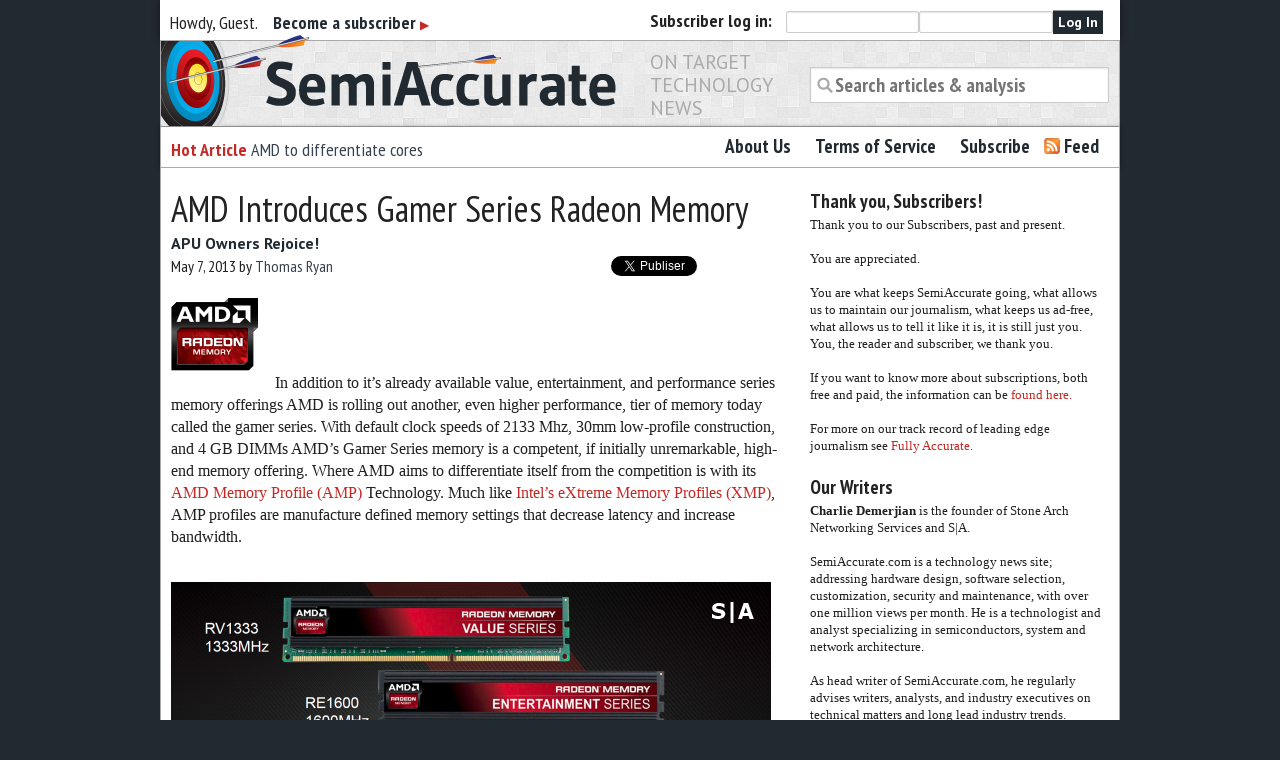

--- FILE ---
content_type: text/html; charset=UTF-8
request_url: https://www.semiaccurate.com/2013/05/07/amd-introduces-gamer-series-radeon-memory/
body_size: 22365
content:
<!DOCTYPE html>
<!--[if lt IE 7 ]><html lang="en-US" class="no-js ie ie6 lte7 lte8 lte9"><![endif]-->
<!--[if IE 7 ]><html lang="en-US" class="no-js ie ie7 lte7 lte8 lte9"><![endif]-->
<!--[if IE 8 ]><html lang="en-US" class="no-js ie ie8 lte8 lte9"><![endif]-->
<!--[if IE 9 ]><html lang="en-US" class="no-js ie ie9 lte9"><![endif]-->
<!--[if (gt IE 9)|!(IE)]><!--><html lang="en-US" class="no-js"><!--<![endif]-->
	<head>
		<meta charset="UTF-8" />
		
		<meta name="google-site-verification" content="nmZWhQP_3I4t5qioMRXePo3_kZ3oDMXYsBer0B7fGSE" />
		<link rel="profile" href="https://gmpg.org/xfn/11" />
		<link rel="stylesheet" href="https://www.semiaccurate.com/wp-content/themes/semiaccurate/style.css" />
		<link rel="pingback" href="https://www.semiaccurate.com/xmlrpc.php" />
    	<meta name="viewport" content="width=device-width, initial-scale=1, maximum-scale=1" />
        <style id="jetpack-boost-critical-css">@media screen,projection{*{-webkit-box-sizing:border-box;-moz-box-sizing:border-box;box-sizing:border-box}html{font-size:62.5%}body{background:#fff;font-family:"Helvetica Neue",Helvetica,Helvetica,Arial,sans-serif;font-size:14px;line-height:1;color:#222;position:relative;-webkit-font-smoothing:antialiased}a{color:#2ba6cb;text-decoration:none;line-height:inherit}p a{line-height:inherit}form{margin:0 0 19.416px}label{font-size:14px;color:#4d4d4d;display:block;font-weight:500;margin-bottom:3px}input[type=password],input[type=search],input[type=text]{border:1px solid #ccc;-webkit-border-radius:2px;-moz-border-radius:2px;-ms-border-radius:2px;-o-border-radius:2px;border-radius:2px;-webkit-box-shadow:inset 0 1px 2px rgba(0,0,0,.1);-moz-box-shadow:inset 0 1px 2px rgba(0,0,0,.1);box-shadow:inset 0 1px 2px rgba(0,0,0,.1);color:rgba(0,0,0,.75);display:block;font-size:14px;margin:0 0 12px 0;padding:6px;height:32px;width:100%}select{width:100%}body,div,form,h1,h3,h4,li,p,ul{margin:0;padding:0;font-size:14px}p{font-family:"Helvetica Neue",Helvetica,Helvetica,Arial,sans-serif;font-weight:400;font-size:14px;line-height:1.6;margin-bottom:17px}p img{margin:17px;margin-left:0}aside p{font-size:13px;line-height:1.35;font-style:italic}h1,h3,h4{font-family:"Helvetica Neue",Helvetica,Helvetica,Arial,sans-serif;font-weight:700;text-rendering:optimizeLegibility;line-height:1.1;margin-bottom:14px;margin-top:14px}h1{font-size:44px}h3{font-size:27px}h4{font-size:23px}em,i{font-style:italic;line-height:inherit}b,strong{font-weight:700;line-height:inherit}ul{font-size:14px;line-height:1.6;margin-bottom:17px;list-style-position:outside}.row{width:960px;max-width:100%;min-width:768px;margin:0 auto}.row .row{width:auto;max-width:none;min-width:0;margin:0-10px}.row .row{width:auto;max-width:none;min-width:0;margin:0-10px}.columns{float:left;min-height:1px;padding:0 10px;position:relative}[class*=column]+[class*=column]:last-child{float:right}.row .two{width:16.667%}.row .three{width:25%}.row .four{width:33.333%}.row .five{width:41.667%}.row .six{width:50%}.row .seven{width:58.333%}.row .eight{width:66.667%}.row .twelve{width:100%}img{max-width:100%;height:auto}img{-ms-interpolation-mode:bicubic}.row:after,.row:before{content:"";display:table}.row:after{clear:both}@media only screen and (max-width:767px){body{-webkit-text-size-adjust:none;-ms-text-size-adjust:none;width:100%;min-width:0;margin-left:0;margin-right:0;padding-left:0;padding-right:0}.row{width:auto;min-width:0;margin-left:0;margin-right:0}.columns{width:auto!important;float:none}.columns:last-child{float:none}[class*=column]+[class*=column]:last-child{float:none}.columns:after,.columns:before{content:"";display:table}.columns:after{clear:both}}.button{width:auto;background:#2ba6cb;border:1px solid #1e728c;-webkit-box-shadow:0 1px 0 rgba(255,255,255,.5) inset;-moz-box-shadow:0 1px 0 rgba(255,255,255,.5) inset;box-shadow:0 1px 0 rgba(255,255,255,.5) inset;color:#fff;display:inline-block;font-family:"Helvetica Neue",Helvetica,Helvetica,Arial,sans-serif;font-size:14px;font-weight:700;line-height:1;margin:0;outline:0;padding:10px 20px 11px;position:relative;text-align:center;text-decoration:none}input[type=submit].button{-webkit-appearance:none}@media only screen and (max-width:767px){.button{display:block}input[type=submit].button{width:100%;padding-left:0;padding-right:0}}@-moz-document url-prefix(){input[type=submit].button{padding:8px 20px 9px}}.nav-bar{height:40px;background:#4d4d4d;margin-top:20px;padding:0}.nav-bar>li{float:left;display:block;position:relative;padding:0;margin:0;border:1px solid #333;border-right:none;line-height:38px;-webkit-box-shadow:1px 0 0 rgba(255,255,255,.2) inset;-moz-box-shadow:1px 0 0 rgba(255,255,255,.2) inset;box-shadow:1px 0 0 rgba(255,255,255,.2) inset}.nav-bar>li:first-child{-webkit-box-shadow:0 0 0;-moz-box-shadow:0 0 0;box-shadow:0 0 0}.nav-bar>li:last-child{border-right:solid 1px #333;-webkit-box-shadow:1px 0 0 rgba(255,255,255,.2) inset,1px 0 0 rgba(255,255,255,.2);-moz-box-shadow:1px 0 0 rgba(255,255,255,.2) inset,1px 0 0 rgba(255,255,255,.2);box-shadow:1px 0 0 rgba(255,255,255,.2) inset,1px 0 0 rgba(255,255,255,.2)}.nav-bar>li>a{color:#e6e6e6}.nav-bar>li>a:first-child{position:relative;padding:0 20px;display:block;text-decoration:none;font-size:14px}@media only screen and (max-width:767px){.nav-bar{height:auto}.nav-bar>li{float:none;display:block;border-right:none}}.hide-for-small{display:block!important}@media only screen and (min-width:1441px){.hide-for-small{display:block!important}}@media only screen and (max-width:1279px) and (min-width:768px){.hide-for-small{display:block!important}}@media only screen and (max-width:767px){.hide-for-small{display:none!important}}body,div,form,h1,h3,h4,li,p,ul{font-size:16px;line-height:140%}body{background-color:#212931}body footer,body section{background-color:#fff}h1,h3,h4{font-family:"PT Sans Narrow",sans-serif;font-weight:400;text-rendering:optimizeSpeed}h1{font-size:36px}h3{font-size:24px}h4{font-size:20px}a img{border:0}article,p{font-family:Georgia,Times,serif}a{color:#36424f}p a{color:#c42a25;text-decoration:none}input[type=submit]{font-family:"PT Sans",sans-serif;background-color:#212931;font-weight:700;color:#fff;border:0;padding:5px}label{font-size:16px;font-family:"PT Sans Narrow",sans-serif;color:#333;display:inline-block}aside p{font-style:normal}.morearrow{color:#c42a25;font-size:65%;font-weight:400}#loginBar{background-color:#fff;-moz-box-shadow:0 0 8px rgb(0 0 0/.4);-webkit-box-shadow:0 0 8px rgb(0 0 0/.4);box-shadow:0 0 8px rgb(0 0 0/.4);font-family:"PT Sans Narrow",sans-serif;min-height:40px}#loginBar a{color:#212931;font-weight:700}#loginBar div{font-size:18px;margin-top:10px;margin-bottom:0}#loginBar #loginFormWrapper{margin-top:8px}#loginBar #loginform{text-align:right;display:inline}#loginBar #loginform label{position:absolute;left:-1000em;height:0;width:1px;overflow:hidden}#loginBar #loginform p{display:inline-block;margin-bottom:0;margin-left:10px}#loginBar #loginform p.login-password,#loginBar #loginform p.login-username{width:29%;margin-left:0}#loginBar #loginform input[type=password],#loginBar #loginform input[type=text]{font-family:"PT Sans",sans-serif;width:100%;margin:0 10px;display:inline;height:22px;padding:1px 4px}header{background:#e9e9e9 url(https://www.semiaccurate.com/wp-content/themes/semiaccurate/lib/images/bg_tile.jpg) repeat;border:1px solid #aaa}header h1{background:#fff0 url(https://www.semiaccurate.com/wp-content/themes/semiaccurate/lib/images/sa_logo.png) no-repeat;width:455px;height:91px;margin:-6px 0 0}header h1 a{width:455px;height:91px;display:block}header h3{font-family:"PT Sans",sans-serif;color:#aaa;text-transform:uppercase;font-size:20px;margin-bottom:0;line-height:23px;margin-top:10px}header input[type=search]{font-family:"PT Sans Narrow",sans-serif;font-weight:700;font-size:20px;border-radius:0;-webkit-appearance:none;color:#aaa;padding-left:24px;margin-top:26px;height:36px;background:#fff url(https://www.semiaccurate.com/wp-content/themes/semiaccurate/lib/images/search_icon.png) no-repeat 6px center}nav#access .nav-bar,nav#secondaryNav .nav-bar{background:0 0;margin:0;text-align:right}nav#access .nav-bar li,nav#secondaryNav .nav-bar li{display:inline-block;float:none;border:0}nav#access .nav-bar li a,nav#secondaryNav .nav-bar li a{color:#212931;font-family:"PT Sans Narrow",sans-serif;font-size:19px;font-weight:700}nav#access .nav-bar li a:first-child,nav#secondaryNav .nav-bar li a:first-child{padding:0 10px}nav#access .nav-bar li:last-child,nav#secondaryNav .nav-bar li:last-child{padding-left:10px;background:#fff0 url(https://www.semiaccurate.com/wp-content/themes/semiaccurate/lib/images/feed-icon-16x16.png) no-repeat center left}#contentWrapper{border-left:1px solid #aaa;border-right:1px solid #aaa;padding-bottom:20px}#primaryNavGroup{border:1px solid #aaa;border-top:0;-moz-box-shadow:0 0 4px rgb(0 0 0/.4);-webkit-box-shadow:0 0 4px rgb(0 0 0/.4);box-shadow:0 0 4px rgb(0 0 0/.4)}#primaryNavGroup h3{font-size:18px;margin:10px 0}#primaryNavGroup h3 b{color:#c42a25;text-transform:capitalize}#primaryNavGroup ul#hottest{list-style-type:none;margin-bottom:0;max-height:35px;overflow:hidden}nav#secondaryNav{border-bottom:1px solid #aaa;-moz-box-shadow:0 0 4px rgb(0 0 0/.4);-webkit-box-shadow:0 0 4px rgb(0 0 0/.4);box-shadow:0 0 4px rgb(0 0 0/.4);background-color:#fff}nav#secondaryNav .nav-bar{text-align:center}footer#endFooter{background:#e9e9e9 url(https://www.semiaccurate.com/wp-content/themes/semiaccurate/lib/images/bg_tile.jpg) repeat;border:1px solid #aaa;margin:0 auto 10px}footer#endFooter p{font-family:"PT Sans Narrow",sans-serif;font-size:18px;padding:0;text-align:center;margin:10px}#sidebar{font-family:"PT Sans Narrow",sans-serif}#sidebar li,#sidebar ul{list-style-image:none;list-style-position:outside;list-style-type:none}#sidebar h3{font-weight:700;font-size:19px;margin-bottom:2px}#sidebar ul.xoxo li:first-child{margin-top:20px}#sidebar ul.xoxo li.widget{padding:0 10px;margin-bottom:20px}article{margin-top:20px!important;margin-bottom:20px!important}article h3.entry-subtitle{font-family:"PT Sans",sans-serif;font-weight:700;color:#212931;margin-top:7px;margin-bottom:1px;font-size:16px}.navigation{font-family:"PT Sans Narrow",sans-serif}.navigation div div a{line-height:19px;border:1px solid #aaa;display:block}.navigation div.back{text-align:right}.navigation div.back a{border-right-width:0}.navigation span.morearrow{color:#fff;display:inline-block;background-color:#212931;padding:3px 4px 1px}body.single #content h1{margin-bottom:2px;margin-top:0;line-height:42px}body.single #content h3.entry-subtitle{margin-top:0}body.single #content .entry-meta{font-family:"PT Sans Narrow",sans-serif}body.single #content .social{text-align:right}body.single #content .tags-list{margin-top:10px;font-family:"PT Sans Narrow",sans-serif}body.single #content .tags-list a{font-weight:700;color:#333}body.single #content #articleBottomAd,body.single #content #articleTopAd{width:468px;margin:20px auto 0}.ts-fab-list li a{-webkit-box-sizing:content-box;-moz-box-sizing:content-box;box-sizing:content-box}@media only screen and (-webkit-min-device-pixel-ratio:1.5),only screen and (-o-min-device-pixel-ratio:3/2),only screen and (min--moz-device-pixel-ratio:1.5),only screen and (min-device-pixel-ratio:1.5){header h1{background-image:url(https://www.semiaccurate.com/wp-content/themes/semiaccurate/lib/images/sa_logo_2x.png);background-size:455px 91px}header input[type=search]{background-image:url(https://www.semiaccurate.com/wp-content/themes/semiaccurate/lib/images/search_icon_2x.png);background-size:16px 16px}nav#access .nav-bar li:last-child,nav#secondaryNav .nav-bar li:last-child{background-size:100%;background:#fff0 url(https://www.semiaccurate.com/wp-content/themes/semiaccurate/lib/images/feed-icon-32x32.png) no-repeat center left}}@media only screen and (max-width:920px){header h1{background-size:100%}}@media only screen and (max-width:767px){nav#access .nav-bar{text-align:center}#loginFormWrapper b span{display:none}#loginFormWrapper b{text-transform:capitalize}header{border-left:0;border-right:0}header h3{display:none}header h1{background-size:60%;height:70px}#s{margin:5px 0}}@media only screen and (max-width:500px){header h1{background-size:75%}}@media only screen and (max-width:400px){header h1{background-size:90%}}@media only screen and (max-width:330px){header h1{background-size:98%;height:60px}}.screen-reader-text{position:absolute;left:-1000em;height:1px;width:1px;overflow:hidden}.visuallyhidden{border:0;clip:rect(0 0 0 0);height:1px;margin:-1px;overflow:hidden;padding:0;position:absolute;width:1px}.clearfix:after,.clearfix:before{content:"";display:table}.clearfix:after{clear:both}}@media all{#jp-relatedposts{display:none;padding-top:1em;margin:1em 0;position:relative;clear:both}.jp-relatedposts:after{content:"";display:block;clear:both}ul{box-sizing:border-box}.entry-content{counter-reset:footnotes}.screen-reader-text{border:0;clip:rect(1px,1px,1px,1px);clip-path:inset(50%);height:1px;margin:-1px;overflow:hidden;padding:0;position:absolute;width:1px;word-wrap:normal!important}html :where(img[class*=wp-image-]){height:auto;max-width:100%}.ts-fab-wrapper{margin:2em 0;clear:both}.ts-fab-wrapper a{text-decoration:none!important}.ts-fab-wrapper img{border:none!important}.ts-fab-list{overflow:hidden;margin:0!important;padding:0!important}.ts-fab-list li{display:block;float:left;clear:none;list-style:none!important;margin:0 5px 0 0!important;padding:0!important;background:0 0!important}.ts-fab-list li:before{display:none!important}.ts-fab-list li a{display:block;line-height:16px;height:16px;padding:8px 12px;background-color:#e9e9e9;border:1px solid #e9e9e9;border-bottom:none!important;text-decoration:none;font-size:13px;color:#333;font-weight:700;box-sizing:content-box;-moz-box-sizing:content-box;background-image:url(https://www.semiaccurate.com/wp-content/plugins/fancier-author-box/images/tab_icons.png)}.ts-fab-list li.ts-fab-bio-link a{background-position:8px 8px;background-repeat:no-repeat;padding-left:27px}.ts-fab-list li.ts-fab-latest-posts-link a{background-position:8px -192px;background-repeat:no-repeat;padding-left:27px}.ts-fab-tab{display:none;border:2px solid #333;padding:12px;background:#fff;min-height:80px;overflow:hidden}.ts-fab-avatar{display:block;float:left;width:80px}.ts-fab-text{margin-left:96px;line-height:1.5}.ts-fab-avatar>img{width:80px;max-width:100%!important}.ts-fab-header{margin-bottom:10px}.ts-fab-text h4{clear:none!important;font-size:18px;line-height:1!important;font-weight:700;margin:0 0 .2em!important;padding:0}.ts-fab-description,.ts-fab-latest li span{font-size:12px}.ts-fab-social-links{margin:5px 0 0;text-align:center}.ts-fab-social-links a{display:inline-block;margin:0 1px;opacity:.5}.ts-fab-latest{margin:0!important;padding:0!important}.ts-fab-latest li{list-style:none!important;line-height:1.2;margin:0 0 .6em!important;clear:none!important}.latest-see-all{font-weight:400}.screen-reader-text{clip:rect(1px,1px,1px,1px);position:absolute!important;left:-9999px}#content div.sharedaddy,div.sharedaddy{clear:both}div.sharedaddy h3.sd-title{margin:0 0 1em 0;display:inline-block;line-height:1.2;font-size:9pt;font-weight:700}.sd-sharing{margin-bottom:1em}.sd-content ul{padding:0!important;margin:0!important;list-style:none!important}.sd-content ul li{display:inline-block}.sd-content ul li a.sd-button,.sd-social-icon-text .sd-content ul li a.sd-button{text-decoration:none!important;display:inline-block;font-size:13px;font-family:"Open Sans",sans-serif;font-weight:500;border-radius:4px;color:#2c3338!important;background:#fff;box-shadow:0 1px 2px rgb(0 0 0/.12),0 0 0 1px rgb(0 0 0/.12);text-shadow:none;line-height:23px;padding:4px 11px 3px 9px}.sd-content ul li a.sd-button>span,.sd-social-icon-text .sd-content ul li a.sd-button>span{line-height:23px;margin-left:6px}.sd-content ul li a.sd-button:before{display:inline-block;-webkit-font-smoothing:antialiased;-moz-osx-font-smoothing:grayscale;font:normal 18px/1"social-logos";vertical-align:top;text-align:center}.sd-social-icon-text ul li a.sd-button:before{position:relative;top:2px}@media screen and (-webkit-min-device-pixel-ratio:0){.sd-content ul li a.sd-button:before{position:relative;top:2px}}.sd-content ul li{margin:0 8px 12px 0;padding:0}.sd-social-icon-text .sd-content li.share-email a:before{content:""}.sd-social-icon-text .sd-content li.share-linkedin a:before{content:""}.sd-social-icon-text .sd-content li.share-twitter a:before{content:""}.sd-social-icon-text .sd-content li.share-reddit a:before{content:""}}</style><meta name='robots' content='index, follow, max-image-preview:large, max-snippet:-1, max-video-preview:-1' />
	<style>img:is([sizes="auto" i], [sizes^="auto," i]) { contain-intrinsic-size: 3000px 1500px }</style>
	
	<!-- This site is optimized with the Yoast SEO plugin v26.8 - https://yoast.com/product/yoast-seo-wordpress/ -->
	<title>AMD Introduces Gamer Series Radeon Memory - Semiaccurate</title>
	<meta name="description" content="In addition to its value, entertainment, and performance series memory offerings AMD is rolling out another tier of memory today called the gamer series." />
	<link rel="canonical" href="https://www.stonearch.net/2013/05/07/amd-introduces-gamer-series-radeon-memory/" />
	<meta name="twitter:card" content="summary_large_image" />
	<meta name="twitter:title" content="AMD Introduces Gamer Series Radeon Memory - Semiaccurate" />
	<meta name="twitter:description" content="In addition to its value, entertainment, and performance series memory offerings AMD is rolling out another tier of memory today called the gamer series." />
	<meta name="twitter:image" content="https://www.semiaccurate.com/assets/uploads/2013/05/53278A_Radeon_Memory_RGB.png" />
	<meta name="twitter:creator" content="@uncheckederror" />
	<meta name="twitter:site" content="@semiaccurate" />
	<meta name="twitter:label1" content="Written by" />
	<meta name="twitter:data1" content="Thomas Ryan" />
	<meta name="twitter:label2" content="Est. reading time" />
	<meta name="twitter:data2" content="3 minutes" />
	<script data-jetpack-boost="ignore" type="application/ld+json" class="yoast-schema-graph">{"@context":"https://schema.org","@graph":[{"@type":"Article","@id":"https://www.stonearch.net/2013/05/07/amd-introduces-gamer-series-radeon-memory/#article","isPartOf":{"@id":"https://www.stonearch.net/2013/05/07/amd-introduces-gamer-series-radeon-memory/"},"author":{"name":"Thomas Ryan","@id":"https://www.semiaccurate.com/#/schema/person/5f58eb4dd15812788bf3e49ca7f9a9f3"},"headline":"AMD Introduces Gamer Series Radeon Memory","datePublished":"2013-05-08T04:01:22+00:00","dateModified":"2013-05-30T04:22:36+00:00","mainEntityOfPage":{"@id":"https://www.stonearch.net/2013/05/07/amd-introduces-gamer-series-radeon-memory/"},"wordCount":697,"image":{"@id":"https://www.stonearch.net/2013/05/07/amd-introduces-gamer-series-radeon-memory/#primaryimage"},"thumbnailUrl":"https://www.semiaccurate.com/assets/uploads/2013/05/53278A_Radeon_Memory_RGB.png","keywords":["amd","AMP","ddr3","Gamer Series","memory","overclocking","radeon","RAM","XMP"],"articleSection":["Memory"],"inLanguage":"en-US"},{"@type":"WebPage","@id":"https://www.stonearch.net/2013/05/07/amd-introduces-gamer-series-radeon-memory/","url":"https://www.stonearch.net/2013/05/07/amd-introduces-gamer-series-radeon-memory/","name":"AMD Introduces Gamer Series Radeon Memory - Semiaccurate","isPartOf":{"@id":"https://www.semiaccurate.com/#website"},"primaryImageOfPage":{"@id":"https://www.stonearch.net/2013/05/07/amd-introduces-gamer-series-radeon-memory/#primaryimage"},"image":{"@id":"https://www.stonearch.net/2013/05/07/amd-introduces-gamer-series-radeon-memory/#primaryimage"},"thumbnailUrl":"https://www.semiaccurate.com/assets/uploads/2013/05/53278A_Radeon_Memory_RGB.png","datePublished":"2013-05-08T04:01:22+00:00","dateModified":"2013-05-30T04:22:36+00:00","author":{"@id":"https://www.semiaccurate.com/#/schema/person/5f58eb4dd15812788bf3e49ca7f9a9f3"},"description":"In addition to its value, entertainment, and performance series memory offerings AMD is rolling out another tier of memory today called the gamer series.","breadcrumb":{"@id":"https://www.stonearch.net/2013/05/07/amd-introduces-gamer-series-radeon-memory/#breadcrumb"},"inLanguage":"en-US","potentialAction":[{"@type":"ReadAction","target":["https://www.stonearch.net/2013/05/07/amd-introduces-gamer-series-radeon-memory/"]}]},{"@type":"ImageObject","inLanguage":"en-US","@id":"https://www.stonearch.net/2013/05/07/amd-introduces-gamer-series-radeon-memory/#primaryimage","url":"https://www.semiaccurate.com/assets/uploads/2013/05/53278A_Radeon_Memory_RGB.png","contentUrl":"https://www.semiaccurate.com/assets/uploads/2013/05/53278A_Radeon_Memory_RGB.png","width":463,"height":393,"caption":"AMD Memory Logo"},{"@type":"BreadcrumbList","@id":"https://www.stonearch.net/2013/05/07/amd-introduces-gamer-series-radeon-memory/#breadcrumb","itemListElement":[{"@type":"ListItem","position":1,"name":"Home","item":"https://www.semiaccurate.com/"},{"@type":"ListItem","position":2,"name":"AMD Introduces Gamer Series Radeon Memory"}]},{"@type":"WebSite","@id":"https://www.semiaccurate.com/#website","url":"https://www.semiaccurate.com/","name":"Semiaccurate","description":"On Target Technology News","potentialAction":[{"@type":"SearchAction","target":{"@type":"EntryPoint","urlTemplate":"https://www.semiaccurate.com/?s={search_term_string}"},"query-input":{"@type":"PropertyValueSpecification","valueRequired":true,"valueName":"search_term_string"}}],"inLanguage":"en-US"},{"@type":"Person","@id":"https://www.semiaccurate.com/#/schema/person/5f58eb4dd15812788bf3e49ca7f9a9f3","name":"Thomas Ryan","image":{"@type":"ImageObject","inLanguage":"en-US","@id":"https://www.semiaccurate.com/#/schema/person/image/","url":"https://secure.gravatar.com/avatar/78e6154acf7bb39ca970ab28776509f17e5e0b3fae5dde8bf4efa28263fe6f91?s=96&r=pg","contentUrl":"https://secure.gravatar.com/avatar/78e6154acf7bb39ca970ab28776509f17e5e0b3fae5dde8bf4efa28263fe6f91?s=96&r=pg","caption":"Thomas Ryan"},"description":"Thomas Ryan is a freelance technology writer and photographer from Seattle, living in Austin. You can also find his work on SemiAccurate and PCWorld. He has a BA in Geography from the University of Washington with a minor in Urban Design and Planning and specializes in geospatial data science. If you have a hardware performance question or an interesting data set Thomas has you covered.","sameAs":["https://75.146.151.149","https://x.com/uncheckederror"],"url":"https://www.semiaccurate.com/author/thomas/"}]}</script>
	<!-- / Yoast SEO plugin. -->


<link rel='dns-prefetch' href='//ajax.googleapis.com' />
<link rel='dns-prefetch' href='//stats.wp.com' />
<link rel='dns-prefetch' href='//fonts.googleapis.com' />
<link rel='dns-prefetch' href='//v0.wordpress.com' />
<link rel="alternate" type="application/rss+xml" title="Semiaccurate &raquo; Feed" href="https://www.semiaccurate.com/feed/" />
<link rel="alternate" type="application/rss+xml" title="Semiaccurate &raquo; Comments Feed" href="https://www.semiaccurate.com/comments/feed/" />

<!--[if lt IE 9]>
	<script data-jetpack-boost="ignore" src="//html5shiv.googlecode.com/svn/trunk/html5.js"></script>
	<script data-jetpack-boost="ignore">!window.html5 && document.write(unescape('%3Cscript src="https://www.semiaccurate.com/wp-content/themes/boilerplate/js/ieshiv.js"%3E%3C/script%3E'))</script>
<![endif]-->
<noscript><link rel='stylesheet' id='screen-projection-css-f0c4d205479b48499870cc4f063ad312' href='https://www.semiaccurate.com/_jb_static/??27aaa135f0' type='text/css' media='screen, projection' /></noscript><link rel='stylesheet' id='screen-projection-css-f0c4d205479b48499870cc4f063ad312' href='https://www.semiaccurate.com/_jb_static/??27aaa135f0' type='text/css' media="not all" data-media="screen, projection" onload="this.media=this.dataset.media; delete this.dataset.media; this.removeAttribute( 'onload' );" />
<noscript><link rel='stylesheet' id='all-css-5959953ccf3fd4978c94d0c0055cc4ae' href='https://www.semiaccurate.com/_jb_static/??1c07ecd9ff' type='text/css' media='all' /></noscript><link rel='stylesheet' id='all-css-5959953ccf3fd4978c94d0c0055cc4ae' href='https://www.semiaccurate.com/_jb_static/??1c07ecd9ff' type='text/css' media="not all" data-media="all" onload="this.media=this.dataset.media; delete this.dataset.media; this.removeAttribute( 'onload' );" />
<noscript><link rel='stylesheet' id='pt_sans_font-css' href='https://fonts.googleapis.com/css?family=PT+Sans%3A400%2C700%7CPT+Sans+Narrow%3A400%2C700&#038;ver=6.8.3' media='screen, projection' />
</noscript><link rel='stylesheet' id='pt_sans_font-css' href='https://fonts.googleapis.com/css?family=PT+Sans%3A400%2C700%7CPT+Sans+Narrow%3A400%2C700&#038;ver=6.8.3' media="not all" data-media="screen, projection" onload="this.media=this.dataset.media; delete this.dataset.media; this.removeAttribute( 'onload' );" />
<style id='wp-emoji-styles-inline-css'>

	img.wp-smiley, img.emoji {
		display: inline !important;
		border: none !important;
		box-shadow: none !important;
		height: 1em !important;
		width: 1em !important;
		margin: 0 0.07em !important;
		vertical-align: -0.1em !important;
		background: none !important;
		padding: 0 !important;
	}
</style>
<style id='classic-theme-styles-inline-css'>
/*! This file is auto-generated */
.wp-block-button__link{color:#fff;background-color:#32373c;border-radius:9999px;box-shadow:none;text-decoration:none;padding:calc(.667em + 2px) calc(1.333em + 2px);font-size:1.125em}.wp-block-file__button{background:#32373c;color:#fff;text-decoration:none}
</style>
<style id='jetpack-sharing-buttons-style-inline-css'>
.jetpack-sharing-buttons__services-list{display:flex;flex-direction:row;flex-wrap:wrap;gap:0;list-style-type:none;margin:5px;padding:0}.jetpack-sharing-buttons__services-list.has-small-icon-size{font-size:12px}.jetpack-sharing-buttons__services-list.has-normal-icon-size{font-size:16px}.jetpack-sharing-buttons__services-list.has-large-icon-size{font-size:24px}.jetpack-sharing-buttons__services-list.has-huge-icon-size{font-size:36px}@media print{.jetpack-sharing-buttons__services-list{display:none!important}}.editor-styles-wrapper .wp-block-jetpack-sharing-buttons{gap:0;padding-inline-start:0}ul.jetpack-sharing-buttons__services-list.has-background{padding:1.25em 2.375em}
</style>
<style id='global-styles-inline-css'>
:root{--wp--preset--aspect-ratio--square: 1;--wp--preset--aspect-ratio--4-3: 4/3;--wp--preset--aspect-ratio--3-4: 3/4;--wp--preset--aspect-ratio--3-2: 3/2;--wp--preset--aspect-ratio--2-3: 2/3;--wp--preset--aspect-ratio--16-9: 16/9;--wp--preset--aspect-ratio--9-16: 9/16;--wp--preset--color--black: #000000;--wp--preset--color--cyan-bluish-gray: #abb8c3;--wp--preset--color--white: #ffffff;--wp--preset--color--pale-pink: #f78da7;--wp--preset--color--vivid-red: #cf2e2e;--wp--preset--color--luminous-vivid-orange: #ff6900;--wp--preset--color--luminous-vivid-amber: #fcb900;--wp--preset--color--light-green-cyan: #7bdcb5;--wp--preset--color--vivid-green-cyan: #00d084;--wp--preset--color--pale-cyan-blue: #8ed1fc;--wp--preset--color--vivid-cyan-blue: #0693e3;--wp--preset--color--vivid-purple: #9b51e0;--wp--preset--gradient--vivid-cyan-blue-to-vivid-purple: linear-gradient(135deg,rgba(6,147,227,1) 0%,rgb(155,81,224) 100%);--wp--preset--gradient--light-green-cyan-to-vivid-green-cyan: linear-gradient(135deg,rgb(122,220,180) 0%,rgb(0,208,130) 100%);--wp--preset--gradient--luminous-vivid-amber-to-luminous-vivid-orange: linear-gradient(135deg,rgba(252,185,0,1) 0%,rgba(255,105,0,1) 100%);--wp--preset--gradient--luminous-vivid-orange-to-vivid-red: linear-gradient(135deg,rgba(255,105,0,1) 0%,rgb(207,46,46) 100%);--wp--preset--gradient--very-light-gray-to-cyan-bluish-gray: linear-gradient(135deg,rgb(238,238,238) 0%,rgb(169,184,195) 100%);--wp--preset--gradient--cool-to-warm-spectrum: linear-gradient(135deg,rgb(74,234,220) 0%,rgb(151,120,209) 20%,rgb(207,42,186) 40%,rgb(238,44,130) 60%,rgb(251,105,98) 80%,rgb(254,248,76) 100%);--wp--preset--gradient--blush-light-purple: linear-gradient(135deg,rgb(255,206,236) 0%,rgb(152,150,240) 100%);--wp--preset--gradient--blush-bordeaux: linear-gradient(135deg,rgb(254,205,165) 0%,rgb(254,45,45) 50%,rgb(107,0,62) 100%);--wp--preset--gradient--luminous-dusk: linear-gradient(135deg,rgb(255,203,112) 0%,rgb(199,81,192) 50%,rgb(65,88,208) 100%);--wp--preset--gradient--pale-ocean: linear-gradient(135deg,rgb(255,245,203) 0%,rgb(182,227,212) 50%,rgb(51,167,181) 100%);--wp--preset--gradient--electric-grass: linear-gradient(135deg,rgb(202,248,128) 0%,rgb(113,206,126) 100%);--wp--preset--gradient--midnight: linear-gradient(135deg,rgb(2,3,129) 0%,rgb(40,116,252) 100%);--wp--preset--font-size--small: 13px;--wp--preset--font-size--medium: 20px;--wp--preset--font-size--large: 36px;--wp--preset--font-size--x-large: 42px;--wp--preset--spacing--20: 0.44rem;--wp--preset--spacing--30: 0.67rem;--wp--preset--spacing--40: 1rem;--wp--preset--spacing--50: 1.5rem;--wp--preset--spacing--60: 2.25rem;--wp--preset--spacing--70: 3.38rem;--wp--preset--spacing--80: 5.06rem;--wp--preset--shadow--natural: 6px 6px 9px rgba(0, 0, 0, 0.2);--wp--preset--shadow--deep: 12px 12px 50px rgba(0, 0, 0, 0.4);--wp--preset--shadow--sharp: 6px 6px 0px rgba(0, 0, 0, 0.2);--wp--preset--shadow--outlined: 6px 6px 0px -3px rgba(255, 255, 255, 1), 6px 6px rgba(0, 0, 0, 1);--wp--preset--shadow--crisp: 6px 6px 0px rgba(0, 0, 0, 1);}:where(.is-layout-flex){gap: 0.5em;}:where(.is-layout-grid){gap: 0.5em;}body .is-layout-flex{display: flex;}.is-layout-flex{flex-wrap: wrap;align-items: center;}.is-layout-flex > :is(*, div){margin: 0;}body .is-layout-grid{display: grid;}.is-layout-grid > :is(*, div){margin: 0;}:where(.wp-block-columns.is-layout-flex){gap: 2em;}:where(.wp-block-columns.is-layout-grid){gap: 2em;}:where(.wp-block-post-template.is-layout-flex){gap: 1.25em;}:where(.wp-block-post-template.is-layout-grid){gap: 1.25em;}.has-black-color{color: var(--wp--preset--color--black) !important;}.has-cyan-bluish-gray-color{color: var(--wp--preset--color--cyan-bluish-gray) !important;}.has-white-color{color: var(--wp--preset--color--white) !important;}.has-pale-pink-color{color: var(--wp--preset--color--pale-pink) !important;}.has-vivid-red-color{color: var(--wp--preset--color--vivid-red) !important;}.has-luminous-vivid-orange-color{color: var(--wp--preset--color--luminous-vivid-orange) !important;}.has-luminous-vivid-amber-color{color: var(--wp--preset--color--luminous-vivid-amber) !important;}.has-light-green-cyan-color{color: var(--wp--preset--color--light-green-cyan) !important;}.has-vivid-green-cyan-color{color: var(--wp--preset--color--vivid-green-cyan) !important;}.has-pale-cyan-blue-color{color: var(--wp--preset--color--pale-cyan-blue) !important;}.has-vivid-cyan-blue-color{color: var(--wp--preset--color--vivid-cyan-blue) !important;}.has-vivid-purple-color{color: var(--wp--preset--color--vivid-purple) !important;}.has-black-background-color{background-color: var(--wp--preset--color--black) !important;}.has-cyan-bluish-gray-background-color{background-color: var(--wp--preset--color--cyan-bluish-gray) !important;}.has-white-background-color{background-color: var(--wp--preset--color--white) !important;}.has-pale-pink-background-color{background-color: var(--wp--preset--color--pale-pink) !important;}.has-vivid-red-background-color{background-color: var(--wp--preset--color--vivid-red) !important;}.has-luminous-vivid-orange-background-color{background-color: var(--wp--preset--color--luminous-vivid-orange) !important;}.has-luminous-vivid-amber-background-color{background-color: var(--wp--preset--color--luminous-vivid-amber) !important;}.has-light-green-cyan-background-color{background-color: var(--wp--preset--color--light-green-cyan) !important;}.has-vivid-green-cyan-background-color{background-color: var(--wp--preset--color--vivid-green-cyan) !important;}.has-pale-cyan-blue-background-color{background-color: var(--wp--preset--color--pale-cyan-blue) !important;}.has-vivid-cyan-blue-background-color{background-color: var(--wp--preset--color--vivid-cyan-blue) !important;}.has-vivid-purple-background-color{background-color: var(--wp--preset--color--vivid-purple) !important;}.has-black-border-color{border-color: var(--wp--preset--color--black) !important;}.has-cyan-bluish-gray-border-color{border-color: var(--wp--preset--color--cyan-bluish-gray) !important;}.has-white-border-color{border-color: var(--wp--preset--color--white) !important;}.has-pale-pink-border-color{border-color: var(--wp--preset--color--pale-pink) !important;}.has-vivid-red-border-color{border-color: var(--wp--preset--color--vivid-red) !important;}.has-luminous-vivid-orange-border-color{border-color: var(--wp--preset--color--luminous-vivid-orange) !important;}.has-luminous-vivid-amber-border-color{border-color: var(--wp--preset--color--luminous-vivid-amber) !important;}.has-light-green-cyan-border-color{border-color: var(--wp--preset--color--light-green-cyan) !important;}.has-vivid-green-cyan-border-color{border-color: var(--wp--preset--color--vivid-green-cyan) !important;}.has-pale-cyan-blue-border-color{border-color: var(--wp--preset--color--pale-cyan-blue) !important;}.has-vivid-cyan-blue-border-color{border-color: var(--wp--preset--color--vivid-cyan-blue) !important;}.has-vivid-purple-border-color{border-color: var(--wp--preset--color--vivid-purple) !important;}.has-vivid-cyan-blue-to-vivid-purple-gradient-background{background: var(--wp--preset--gradient--vivid-cyan-blue-to-vivid-purple) !important;}.has-light-green-cyan-to-vivid-green-cyan-gradient-background{background: var(--wp--preset--gradient--light-green-cyan-to-vivid-green-cyan) !important;}.has-luminous-vivid-amber-to-luminous-vivid-orange-gradient-background{background: var(--wp--preset--gradient--luminous-vivid-amber-to-luminous-vivid-orange) !important;}.has-luminous-vivid-orange-to-vivid-red-gradient-background{background: var(--wp--preset--gradient--luminous-vivid-orange-to-vivid-red) !important;}.has-very-light-gray-to-cyan-bluish-gray-gradient-background{background: var(--wp--preset--gradient--very-light-gray-to-cyan-bluish-gray) !important;}.has-cool-to-warm-spectrum-gradient-background{background: var(--wp--preset--gradient--cool-to-warm-spectrum) !important;}.has-blush-light-purple-gradient-background{background: var(--wp--preset--gradient--blush-light-purple) !important;}.has-blush-bordeaux-gradient-background{background: var(--wp--preset--gradient--blush-bordeaux) !important;}.has-luminous-dusk-gradient-background{background: var(--wp--preset--gradient--luminous-dusk) !important;}.has-pale-ocean-gradient-background{background: var(--wp--preset--gradient--pale-ocean) !important;}.has-electric-grass-gradient-background{background: var(--wp--preset--gradient--electric-grass) !important;}.has-midnight-gradient-background{background: var(--wp--preset--gradient--midnight) !important;}.has-small-font-size{font-size: var(--wp--preset--font-size--small) !important;}.has-medium-font-size{font-size: var(--wp--preset--font-size--medium) !important;}.has-large-font-size{font-size: var(--wp--preset--font-size--large) !important;}.has-x-large-font-size{font-size: var(--wp--preset--font-size--x-large) !important;}
:where(.wp-block-post-template.is-layout-flex){gap: 1.25em;}:where(.wp-block-post-template.is-layout-grid){gap: 1.25em;}
:where(.wp-block-columns.is-layout-flex){gap: 2em;}:where(.wp-block-columns.is-layout-grid){gap: 2em;}
:root :where(.wp-block-pullquote){font-size: 1.5em;line-height: 1.6;}
</style>






<link rel="https://api.w.org/" href="https://www.semiaccurate.com/wp-json/" /><link rel="alternate" title="JSON" type="application/json" href="https://www.semiaccurate.com/wp-json/wp/v2/posts/28059" /><link rel="EditURI" type="application/rsd+xml" title="RSD" href="https://www.semiaccurate.com/xmlrpc.php?rsd" />
<link rel="alternate" title="oEmbed (JSON)" type="application/json+oembed" href="https://www.semiaccurate.com/wp-json/oembed/1.0/embed?url=https%3A%2F%2Fwww.semiaccurate.com%2F2013%2F05%2F07%2Famd-introduces-gamer-series-radeon-memory%2F" />
<link rel="alternate" title="oEmbed (XML)" type="text/xml+oembed" href="https://www.semiaccurate.com/wp-json/oembed/1.0/embed?url=https%3A%2F%2Fwww.semiaccurate.com%2F2013%2F05%2F07%2Famd-introduces-gamer-series-radeon-memory%2F&#038;format=xml" />
        
	<style>img#wpstats{display:none}</style>
		
<!-- Jetpack Open Graph Tags -->
<meta property="og:type" content="article" />
<meta property="og:title" content="AMD Introduces Gamer Series Radeon Memory" />
<meta property="og:url" content="https://www.semiaccurate.com/2013/05/07/amd-introduces-gamer-series-radeon-memory/" />
<meta property="og:description" content="In addition to its already available value, entertainment, and performance series memory offerings AMD is rolling out another, even higher performance, tier of memory today called the gamer series." />
<meta property="article:published_time" content="2013-05-08T04:01:22+00:00" />
<meta property="article:modified_time" content="2013-05-30T04:22:36+00:00" />
<meta property="og:site_name" content="Semiaccurate" />
<meta property="og:image" content="https://www.semiaccurate.com/assets/uploads/2013/05/53278A_Radeon_Memory_RGB.png" />
<meta property="og:image:width" content="463" />
<meta property="og:image:height" content="393" />
<meta property="og:image:alt" content="AMD Memory Logo" />
<meta property="og:locale" content="en_US" />
<meta name="twitter:site" content="@semiaccurate" />
<meta name="twitter:text:title" content="AMD Introduces Gamer Series Radeon Memory" />
<meta name="twitter:image" content="https://www.semiaccurate.com/assets/uploads/2013/05/53278A_Radeon_Memory_RGB.png?w=640" />
<meta name="twitter:image:alt" content="AMD Memory Logo" />
<meta name="twitter:card" content="summary_large_image" />

<!-- End Jetpack Open Graph Tags -->
<link rel="icon" href="https://www.semiaccurate.com/assets/uploads/2012/12/sa_square_trans-87x87.png" sizes="32x32" />
<link rel="icon" href="https://www.semiaccurate.com/assets/uploads/2012/12/sa_square_trans-300x300.png" sizes="192x192" />
<link rel="apple-touch-icon" href="https://www.semiaccurate.com/assets/uploads/2012/12/sa_square_trans-300x300.png" />
<meta name="msapplication-TileImage" content="https://www.semiaccurate.com/assets/uploads/2012/12/sa_square_trans-300x300.png" />
	</head>
	<body data-rsssl=1 class="wp-singular post-template-default single single-post postid-28059 single-format-standard wp-theme-boilerplate wp-child-theme-semiaccurate">
		
		
		<section id="loginBar" class="row"> 
			<div class="six columns hide-for-small" id="welcomeMessage"> 
				
				Howdy, Guest. 
				&nbsp;&nbsp;
								<a href="/subscribe/">Become a subscriber <span class="morearrow">&#9654;</span></a>
								
			</div>
			
									<div class="six columns" id="loginFormWrapper">
					<b><span>Subscriber </span>log in:</b>
					<form name="loginform" id="loginform" action="https://www.semiaccurate.com/wp-login.php" method="post"><p class="login-username">
				<label for="user_login">Username or Email Address</label>
				<input type="text" name="log" id="user_login" autocomplete="username" class="input" value="" size="20" />
			</p><p class="login-password">
				<label for="user_pass">Password</label>
				<input type="password" name="pwd" id="user_pass" autocomplete="current-password" spellcheck="false" class="input" value="" size="20" />
			</p><p class="login-submit">
				<input type="submit" name="wp-submit" id="wp-submit" class="button button-primary" value="Log In" />
				<input type="hidden" name="redirect_to" value="https://www.semiaccurate.com/2013/05/07/amd-introduces-gamer-series-radeon-memory/" />
			</p></form>					
					</div>
				
		</section>
		
				
		<header role="banner" class="row">
			<h1 class="six columns"><a href="https://www.semiaccurate.com/" title="Semiaccurate" rel="home"><span class="visuallyhidden">Semiaccurate</span></a></h1>
			<h3 class="two columns">On Target Technology News</h3>
			<div class="four columns">
				<form role="search" method="get" id="searchform" action="https://www.semiaccurate.com/">
    <div>
		<label class="screen-reader-text" for="s">Search for:</label>
        <input type="search" value="" name="s" id="s" placeholder="Search articles &amp; analysis"/>
        
    </div>
</form>			</div>
			
			
						<a id="skip" href="#content" title="Skip to content" class="screen-reader-text"></a>
		</header>
		
		<section class="row" id="primaryNavGroup">
		<div class="five columns">
			
			
			<!--
						<h3><b>Hottest Analysis:</b> <a href="#">Placeholder story that is really awesome here.</a></h3>  -->
			<ul id="hottest" class="hide-for-small">
	<li><h3> <b>Hot Article</b> <a href="https://www.semiaccurate.com/2019/04/15/amd-to-differentiate-cores/" title="Permalink to AMD to differentiate cores">AMD to differentiate cores</a></h3></li>
	<li><h3> <b>Hot Article</b> <a href="https://www.semiaccurate.com/2017/09/06/intel-foundry-customer-bails/" title="Permalink to Intel foundry customer bails out">Intel foundry customer bails out</a></h3></li>
	<li><h3> <b>Hot Article</b> <a href="https://www.semiaccurate.com/2017/08/10/cannon-lake-going-impact-intels-margins/" title="Permalink to Coffee Lake is going to impact Intel&#8217;s margins">Coffee Lake is going to impact Intel&#8217;s margins</a></h3></li>
	<li><h3> <b>Hot Article</b> <a href="https://www.semiaccurate.com/2017/08/09/semiaccurate-digs-intel-coffee-lake-specs/" title="Permalink to SemiAccurate digs up Intel Coffee Lake specs">SemiAccurate digs up Intel Coffee Lake specs</a></h3></li>
</ul>

		
		</div>
		<nav id="access" role="navigation" class="seven columns">
		
						<div class="menu-header"><ul id="menu-main-navigation" class="nav-bar"><li id="menu-item-1131" class="menu-item menu-item-type-post_type menu-item-object-page menu-item-1131"><a href="https://www.semiaccurate.com/about-us/">About Us</a></li>
<li id="menu-item-24319" class="menu-item menu-item-type-post_type menu-item-object-page menu-item-24319"><a href="https://www.semiaccurate.com/terms-of-service/">Terms of Service</a></li>
<li id="menu-item-24320" class="menu-item menu-item-type-post_type menu-item-object-page menu-item-24320"><a href="https://www.semiaccurate.com/subscribe/">Subscribe</a></li>
<li id="menu-item-24318" class="menu-item menu-item-type-custom menu-item-object-custom menu-item-24318"><a href="/feed/">Feed</a></li>
</ul></div>		</nav><!-- #access -->
		</section>
		<section id='contentWrapper' class="row">


<section id="content" role="main" class="eight columns">

	<aside id="articleTopAd">
		
	</aside>


				<article id="post-28059" class="post-28059 post type-post status-publish format-standard has-post-thumbnail hentry category-memory tag-amd tag-amp tag-ddr3 tag-gamer-series tag-memory-2 tag-overclocking tag-radeon tag-ram tag-xmp">
					<h1>AMD Introduces Gamer Series Radeon Memory</h1>
					<h3 class="entry-subtitle">APU Owners Rejoice!</h3>
					
					<div class="entry-meta row">
						
						<div class="columns seven">
						
						<span class="date">May 7, 2013</span> 	by <span class="post-author"><a href="https://www.semiaccurate.com/author/thomas/" title="Posts by Thomas Ryan" rel="author">Thomas Ryan</a></span>  
												
												</div>
						<div class="five columns social">
							
							<a href="https://twitter.com/share" class="twitter-share-button" data-via="semiaccurate" data-lang="no" data-dnt="true">Tweet</a>
							
							
							<iframe src="//www.facebook.com/plugins/like.php?href=https%3A%2F%2Fwww.semiaccurate.com%2F2013%2F05%2F07%2Famd-introduces-gamer-series-radeon-memory%2F&amp;send=false&amp;layout=button_count&amp;width=90&amp;show_faces=false&amp;action=like&amp;colorscheme=light&amp;font&amp;height=21&amp;appId=115904101776300" scrolling="no" frameborder="0" style="border:none; overflow:hidden; width:90px; height:21px;" allowTransparency="true"></iframe>
							
							
						</div>
						
					</div>
										
					
					<div class="entry-content">
						<p><a href="https://www.semiaccurate.com/?attachment_id=28090" rel="attachment wp-att-28090"><img decoding="async" class="alignleft size-thumbnail wp-image-28090" alt="53278A_Radeon_Memory_RGB" src="https://www.semiaccurate.com/wp-content/uploads/2013/05/53278A_Radeon_Memory_RGB-87x73.png" width="87" height="73" srcset="https://www.semiaccurate.com/assets/uploads/2013/05/53278A_Radeon_Memory_RGB-87x73.png 87w, https://www.semiaccurate.com/assets/uploads/2013/05/53278A_Radeon_Memory_RGB-300x254.png 300w, https://www.semiaccurate.com/assets/uploads/2013/05/53278A_Radeon_Memory_RGB.png 463w" sizes="(max-width: 87px) 100vw, 87px" /></a>In addition to it&#8217;s already available value, entertainment, and performance series memory offerings AMD is rolling out another, even higher performance, tier of memory today called the gamer series. With default clock speeds of 2133 Mhz, 30mm low-profile construction, and 4 GB DIMMs AMD’s Gamer Series memory is a competent, if initially unremarkable, high-end memory offering. Where AMD aims to differentiate itself from the competition is with its <a href="http://sites.amd.com/us/game/downloads/amd-overdrive/Pages/amp.aspx">AMD Memory Profile (AMP)</a> Technology. Much like <a href="http://www.intel.com/content/www/us/en/chipsets/extreme-memory-profile-ddr3-technology-paper.html">Intel’s eXtreme Memory Profiles (XMP)</a>, AMP profiles are manufacture defined memory settings that decrease latency and increase bandwidth.</p>
<p><a href="https://www.semiaccurate.com/?attachment_id=28062" rel="attachment wp-att-28062"><img fetchpriority="high" decoding="async" class="alignnone size-full wp-image-28062" alt="AMD Radeon Memory Selection" src="https://www.semiaccurate.com/wp-content/uploads/2013/05/AMD-Radeon-Memory-Selection.png" width="600" height="337" srcset="https://www.semiaccurate.com/assets/uploads/2013/05/AMD-Radeon-Memory-Selection.png 600w, https://www.semiaccurate.com/assets/uploads/2013/05/AMD-Radeon-Memory-Selection-87x48.png 87w, https://www.semiaccurate.com/assets/uploads/2013/05/AMD-Radeon-Memory-Selection-300x168.png 300w" sizes="(max-width: 600px) 100vw, 600px" /></a></p>
<p>AMD’s Gamer series memory is binned at the factory for overclocking ability. AMD&#8217;s team has spent a lot of time testing to make sure that this RAM is compatible with as wide an array of AMD and Intel platforms. The value proposition here is that you are purchasing what is more or less run-of-the-mill RAM that has pre-tuned overclocking profiles for latency, bandwidth, and power consumption. Of course the downside here is that on Intel platforms you won’t have access to some of these profiles, rather you will only be able to use the XMP settings which are generally more conservative.</p>
<p><img decoding="async" class="alignnone size-full wp-image-28061" alt="AMD Radeon Memory Gamer Series" src="https://www.semiaccurate.com/wp-content/uploads/2013/05/AMD-Radeon-Memory-Gamer-Series.png" width="600" height="337" srcset="https://www.semiaccurate.com/assets/uploads/2013/05/AMD-Radeon-Memory-Gamer-Series.png 600w, https://www.semiaccurate.com/assets/uploads/2013/05/AMD-Radeon-Memory-Gamer-Series-87x48.png 87w, https://www.semiaccurate.com/assets/uploads/2013/05/AMD-Radeon-Memory-Gamer-Series-300x168.png 300w" sizes="(max-width: 600px) 100vw, 600px" /></p>
<p>If we look at this from a bundling perspective AMD seems to be getting surprisingly close to offering all of the core components needed for a DIY computer build. They offer CPUs, Graphics Cards, Memory, and Motherboard Chipsets. The only major item that they are missing is Radeon-branded SSDs and power supplies.</p>
<p><img loading="lazy" decoding="async" class="alignnone size-full wp-image-28060" style="font-size: 12px; line-height: 18px;" alt="AMD Radeon Memory APU Performance" src="https://www.semiaccurate.com/wp-content/uploads/2013/05/AMD-Radeon-Memory-APU-Performance.png" width="600" height="337" srcset="https://www.semiaccurate.com/assets/uploads/2013/05/AMD-Radeon-Memory-APU-Performance.png 600w, https://www.semiaccurate.com/assets/uploads/2013/05/AMD-Radeon-Memory-APU-Performance-87x48.png 87w, https://www.semiaccurate.com/assets/uploads/2013/05/AMD-Radeon-Memory-APU-Performance-300x168.png 300w" sizes="auto, (max-width: 600px) 100vw, 600px" /></p>
<p>Since 2010 there hasn&#8217;t been much of a practical advantage to buying memory speeds faster than 1600 MHz; numerous reviews have shown the gains to be minimal for CPU bound tasks or systems with a discrete graphics card. But there is one place that increasing memory speed has a measurable effect on performance and its AMD’s biggest strength, APU bound graphics performance. By AMD’s own count, moving to 2133 Mhz memory from 1600 Mhz memory results in a 22 percent average increase in frame rates across four of <a href="http://sites.amd.com/us/game/community/Pages/aboutgamingevolved.aspx">AMD’s Gaming Evolved</a> titles. This is probably a best case scenario, but there is certainly performance gains to be had from using high-speed RAM on APU based systems.</p>
<p><img loading="lazy" decoding="async" class="alignnone size-full wp-image-28063" style="line-height: 24px;" alt="AMD Radeon RAMDisk" src="https://www.semiaccurate.com/wp-content/uploads/2013/05/AMD-Radeon-RAMDisk.png" width="600" height="337" srcset="https://www.semiaccurate.com/assets/uploads/2013/05/AMD-Radeon-RAMDisk.png 600w, https://www.semiaccurate.com/assets/uploads/2013/05/AMD-Radeon-RAMDisk-87x48.png 87w, https://www.semiaccurate.com/assets/uploads/2013/05/AMD-Radeon-RAMDisk-300x168.png 300w" sizes="auto, (max-width: 600px) 100vw, 600px" /></p>
<p>AMD is giving us more details today on its <a href="http://www.radeonmemory.com/software_4.0.php">Radeon RAMDisk software</a> that comes bundled with its new Gamer Series Memory. There are four tiers to this product, a free tier that enables RAMDisks up to 4 GB in size, 6 GB tier that come free with any AMD Memory purchase, a $15 tier that offers 32 GB RAMDisks, and a 64 GB tier that comes free with Gamer Series RAM and costs $19 to purchase on its own. AMD’s RAMDisks effort is really just to add value for consumers thinking of buying AMD Memory. It’s not technology developed by AMD, but it does provide a tangible benefit to consumers who need a high bandwidth scratch disk. It’s really for people doing photo or video editing as opposed to people who just want to surf the internet or play games.</p>
<p><a href="https://www.semiaccurate.com/2013/05/07/amd-introduces-gamer-series-radeon-memory/amd-radeon-ramdisk-performance/" rel="attachment wp-att-28143"><img loading="lazy" decoding="async" class="alignnone size-full wp-image-28143" alt="AMD Radeon RAMDisk Performance" src="https://www.semiaccurate.com/wp-content/uploads/2013/05/AMD-Radeon-RAMDisk-Performance.png" width="600" height="337" srcset="https://www.semiaccurate.com/assets/uploads/2013/05/AMD-Radeon-RAMDisk-Performance.png 600w, https://www.semiaccurate.com/assets/uploads/2013/05/AMD-Radeon-RAMDisk-Performance-87x48.png 87w, https://www.semiaccurate.com/assets/uploads/2013/05/AMD-Radeon-RAMDisk-Performance-300x168.png 300w" sizes="auto, (max-width: 600px) 100vw, 600px" /></a></p>
<p>The old version of Radeon RAMDisk had a negative impact on start-up and shut down times. But with the move from v4.0 to v4.1 this issue is gone thanks to what AMD calls enhanced load and store. Better yet the program is now capable of updating without interrupting the service that it provides.</p>
<p>By far the most interesting thing we learned from AMD’s presentation was that all of its memory products, including the RAMDisk software, are being produced by<a href="http://www.dataram.com/"> Dataram</a>. What’s even more interesting is that rather than AMD rebadging Dataram’s products for sale, Dataram has licensed AMD’s Radeon brand. This would lead us to believe that as part of the licensing deal AMD is taking care of the product marketing and taking a small cut from every sale of Radeon branded RAM that Dataram sells.</p>
<p>If you were hoping that AMD would release higher speed DDR3 solutions with even better XMP profiles then today is your lucky day because that’s just what they&#8217;ve done. AMD expects Gamer series memory to be <a href="http://www.newegg.com/Product/ProductList.aspx?Submit=ENE&amp;DEPA=0&amp;Order=BESTMATCH&amp;N=-1&amp;isNodeId=1&amp;Description=AMD+Radeon+Memory&amp;x=22&amp;y=17">available from Newegg</a> by the end of next week.<strong>S|A</strong></p>
<div id="ts-fab-below" class="ts-fab-wrapper"><span class="screen-reader-text">The following two tabs change content below.</span><ul class="ts-fab-list"><li class="ts-fab-bio-link"><a href="#ts-fab-bio-below">Bio</a></li><li class="ts-fab-latest-posts-link"><a href="#ts-fab-latest-posts-below">Latest Posts</a></li></ul><div class="ts-fab-tabs">
	<div class="ts-fab-tab" id="ts-fab-bio-below">
		<div class="ts-fab-avatar"><img alt='' src='https://secure.gravatar.com/avatar/78e6154acf7bb39ca970ab28776509f17e5e0b3fae5dde8bf4efa28263fe6f91?s=80&#038;r=pg' srcset='https://secure.gravatar.com/avatar/78e6154acf7bb39ca970ab28776509f17e5e0b3fae5dde8bf4efa28263fe6f91?s=160&#038;r=pg 2x' class='avatar avatar-80 photo' height='80' width='80' /><div class="ts-fab-social-links"><a href="http://twitter.com/dangerofunicorn" title="Twitter" rel="nofollow"><img src="https://www.semiaccurate.com/wp-content/plugins/fancier-author-box/images/twitter.png" width="24" height="24" alt="My Twitter profile" /></a><a href="http://plus.google.com/105943582590395774262?rel=author" title="Google+"><img src="https://www.semiaccurate.com/wp-content/plugins/fancier-author-box/images/googleplus.png" width="24" height="24" alt="My Google+ profile" /></a></div>
		</div>
		
		<div class="ts-fab-text">
			<div class="ts-fab-header"><h4><a href="https://75.146.151.149" rel="nofollow">Thomas Ryan</a></h4><div class="ts-fab-description"><span>Author</span> at <a href="https://www.semiaccurate.com" rel="nofollow"><span>SemiAccurate</span></a></div></div><!-- /.ts-fab-header -->
			<div class="ts-fab-content">Thomas Ryan is a freelance technology writer and photographer from Seattle, living in Austin. You can also find his work on SemiAccurate and PCWorld. He has a BA in Geography from the University of Washington with a minor in Urban Design and Planning and specializes in geospatial data science. If you have a hardware performance question or an interesting data set Thomas has you covered.</div>
		</div>
	</div>
	<div class="ts-fab-tab" id="ts-fab-latest-posts-below">
		<div class="ts-fab-avatar"><img alt='' src='https://secure.gravatar.com/avatar/78e6154acf7bb39ca970ab28776509f17e5e0b3fae5dde8bf4efa28263fe6f91?s=80&#038;r=pg' srcset='https://secure.gravatar.com/avatar/78e6154acf7bb39ca970ab28776509f17e5e0b3fae5dde8bf4efa28263fe6f91?s=160&#038;r=pg 2x' class='avatar avatar-80 photo' height='80' width='80' /><div class="ts-fab-social-links"><a href="http://twitter.com/dangerofunicorn" title="Twitter" rel="nofollow"><img src="https://www.semiaccurate.com/wp-content/plugins/fancier-author-box/images/twitter.png" width="24" height="24" alt="My Twitter profile" /></a><a href="http://plus.google.com/105943582590395774262?rel=author" title="Google+" rel="nofollow"><img src="https://www.semiaccurate.com/wp-content/plugins/fancier-author-box/images/googleplus.png" width="24" height="24" alt="My Google+ profile" /></a></div>
		</div>
		<div class="ts-fab-text">
			<div class="ts-fab-header">
				<h4>Latest posts by Thomas Ryan <span class="latest-see-all">(<a href="https://www.semiaccurate.com/author/thomas/" rel="nofollow">see all</a>)</span></h4>
			</div>
			<ul class="ts-fab-latest">
				<li>
					<a href="https://www.semiaccurate.com/2017/10/05/intels-core-i7-8700k-review/">Intel&#8217;s Core i7-8700K: A Review</a><span> - Oct 5, 2017</span> 
				</li>
				<li>
					<a href="https://www.semiaccurate.com/2017/09/28/raijinteks-thetis-window-case-review/">Raijintek&#8217;s Thetis Window: A Case Review</a><span> - Sep 28, 2017</span> 
				</li>
				<li>
					<a href="https://www.semiaccurate.com/2017/09/25/intels-core-i9-7980xe-review/">Intel&#8217;s Core i9-7980XE: A Review</a><span> - Sep 25, 2017</span> 
				</li>
				<li>
					<a href="https://www.semiaccurate.com/2017/08/31/amds-ryzen-pro-ryzen-threadripper-1900xs-come-market/">AMD&#8217;s Ryzen Pro and Ryzen Threadripper 1900X Come to Market</a><span> - Aug 31, 2017</span> 
				</li>
				<li>
					<a href="https://www.semiaccurate.com/2017/08/24/intels-core-i9-7900x-review/">Intel&#8217;s Core i9-7900X: A Review</a><span> - Aug 24, 2017</span> 
				</li>
		</ul></div>
	</div>
		</div>
	</div><div class="sharedaddy sd-sharing-enabled"><div class="robots-nocontent sd-block sd-social sd-social-icon sd-sharing"><h3 class="sd-title">Share this:</h3><div class="sd-content"><ul><li class="share-email"><a rel="nofollow noopener noreferrer"
				data-shared="sharing-email-28059"
				class="share-email sd-button share-icon no-text"
				href="mailto:?subject=%5BShared%20Post%5D%20AMD%20Introduces%20Gamer%20Series%20Radeon%20Memory&#038;body=https%3A%2F%2Fwww.semiaccurate.com%2F2013%2F05%2F07%2Famd-introduces-gamer-series-radeon-memory%2F&#038;share=email"
				target="_blank"
				aria-labelledby="sharing-email-28059"
				data-email-share-error-title="Do you have email set up?" data-email-share-error-text="If you&#039;re having problems sharing via email, you might not have email set up for your browser. You may need to create a new email yourself." data-email-share-nonce="48898f7612" data-email-share-track-url="https://www.semiaccurate.com/2013/05/07/amd-introduces-gamer-series-radeon-memory/?share=email">
				<span id="sharing-email-28059" hidden>Click to email a link to a friend (Opens in new window)</span>
				<span>Email</span>
			</a></li><li class="share-linkedin"><a rel="nofollow noopener noreferrer"
				data-shared="sharing-linkedin-28059"
				class="share-linkedin sd-button share-icon no-text"
				href="https://www.semiaccurate.com/2013/05/07/amd-introduces-gamer-series-radeon-memory/?share=linkedin"
				target="_blank"
				aria-labelledby="sharing-linkedin-28059"
				>
				<span id="sharing-linkedin-28059" hidden>Click to share on LinkedIn (Opens in new window)</span>
				<span>LinkedIn</span>
			</a></li><li class="share-mastodon"><a rel="nofollow noopener noreferrer"
				data-shared="sharing-mastodon-28059"
				class="share-mastodon sd-button share-icon no-text"
				href="https://www.semiaccurate.com/2013/05/07/amd-introduces-gamer-series-radeon-memory/?share=mastodon"
				target="_blank"
				aria-labelledby="sharing-mastodon-28059"
				>
				<span id="sharing-mastodon-28059" hidden>Click to share on Mastodon (Opens in new window)</span>
				<span>Mastodon</span>
			</a></li><li class="share-reddit"><a rel="nofollow noopener noreferrer"
				data-shared="sharing-reddit-28059"
				class="share-reddit sd-button share-icon no-text"
				href="https://www.semiaccurate.com/2013/05/07/amd-introduces-gamer-series-radeon-memory/?share=reddit"
				target="_blank"
				aria-labelledby="sharing-reddit-28059"
				>
				<span id="sharing-reddit-28059" hidden>Click to share on Reddit (Opens in new window)</span>
				<span>Reddit</span>
			</a></li><li class="share-twitter"><a rel="nofollow noopener noreferrer"
				data-shared="sharing-twitter-28059"
				class="share-twitter sd-button share-icon no-text"
				href="https://www.semiaccurate.com/2013/05/07/amd-introduces-gamer-series-radeon-memory/?share=twitter"
				target="_blank"
				aria-labelledby="sharing-twitter-28059"
				>
				<span id="sharing-twitter-28059" hidden>Click to share on X (Opens in new window)</span>
				<span>X</span>
			</a></li><li class="share-bluesky"><a rel="nofollow noopener noreferrer"
				data-shared="sharing-bluesky-28059"
				class="share-bluesky sd-button share-icon no-text"
				href="https://www.semiaccurate.com/2013/05/07/amd-introduces-gamer-series-radeon-memory/?share=bluesky"
				target="_blank"
				aria-labelledby="sharing-bluesky-28059"
				>
				<span id="sharing-bluesky-28059" hidden>Click to share on Bluesky (Opens in new window)</span>
				<span>Bluesky</span>
			</a></li><li class="share-end"></li></ul></div></div></div>
<div id='jp-relatedposts' class='jp-relatedposts' >
	
</div>											</div><!-- .entry-content -->


					<footer class="entry-utility">
						<p class="tags-list">Tags: <a href="https://www.semiaccurate.com/tag/amd/" rel="tag">amd</a>, <a href="https://www.semiaccurate.com/tag/amp/" rel="tag">AMP</a>, <a href="https://www.semiaccurate.com/tag/ddr3/" rel="tag">ddr3</a>, <a href="https://www.semiaccurate.com/tag/gamer-series/" rel="tag">Gamer Series</a>, <a href="https://www.semiaccurate.com/tag/memory-2/" rel="tag">memory</a>, <a href="https://www.semiaccurate.com/tag/overclocking/" rel="tag">overclocking</a>, <a href="https://www.semiaccurate.com/tag/radeon/" rel="tag">radeon</a>, <a href="https://www.semiaccurate.com/tag/ram/" rel="tag">RAM</a>, <a href="https://www.semiaccurate.com/tag/xmp/" rel="tag">XMP</a></p>
					</footer>
					
					
					<aside id="articleBottomAd">
						
					</aside>
				</article>
				
				
							
				
				<nav id="nav-below" class="navigation row">

			
					<div class="three columns">
					<div><a href="https://www.semiaccurate.com/2013/05/08/intel-gets-a-new-dish-for-their-parking-garage/" rel="next"><span class="morearrow">&#9664;</span>  Forward in time</a></div>
					<a href="https://www.semiaccurate.com/2013/05/08/intel-gets-a-new-dish-for-their-parking-garage/" rel="next">Intel gets a new dish for their parking garage</a>					</div>

					<div class="three columns">
						<!-- <form class="custom"> -->

						<select name="archive-dropdown" onchange="document.location.href=this.options[this.selectedIndex].value;">
					  <option value="">Monthly Archives</option> 
					  	<option value='https://www.semiaccurate.com/2026/01/'> January 2026 &nbsp;(2)</option>
	<option value='https://www.semiaccurate.com/2025/12/'> December 2025 &nbsp;(3)</option>
	<option value='https://www.semiaccurate.com/2025/11/'> November 2025 &nbsp;(7)</option>
	<option value='https://www.semiaccurate.com/2025/10/'> October 2025 &nbsp;(5)</option>
	<option value='https://www.semiaccurate.com/2025/09/'> September 2025 &nbsp;(4)</option>
	<option value='https://www.semiaccurate.com/2025/08/'> August 2025 &nbsp;(2)</option>
	<option value='https://www.semiaccurate.com/2025/07/'> July 2025 &nbsp;(5)</option>
	<option value='https://www.semiaccurate.com/2025/06/'> June 2025 &nbsp;(5)</option>
	<option value='https://www.semiaccurate.com/2025/05/'> May 2025 &nbsp;(5)</option>
	<option value='https://www.semiaccurate.com/2025/04/'> April 2025 &nbsp;(5)</option>
	<option value='https://www.semiaccurate.com/2025/03/'> March 2025 &nbsp;(6)</option>
	<option value='https://www.semiaccurate.com/2025/02/'> February 2025 &nbsp;(4)</option>
	<option value='https://www.semiaccurate.com/2025/01/'> January 2025 &nbsp;(4)</option>
	<option value='https://www.semiaccurate.com/2024/12/'> December 2024 &nbsp;(6)</option>
	<option value='https://www.semiaccurate.com/2024/11/'> November 2024 &nbsp;(4)</option>
	<option value='https://www.semiaccurate.com/2024/10/'> October 2024 &nbsp;(2)</option>
	<option value='https://www.semiaccurate.com/2024/09/'> September 2024 &nbsp;(2)</option>
	<option value='https://www.semiaccurate.com/2024/08/'> August 2024 &nbsp;(3)</option>
	<option value='https://www.semiaccurate.com/2024/07/'> July 2024 &nbsp;(3)</option>
	<option value='https://www.semiaccurate.com/2024/06/'> June 2024 &nbsp;(2)</option>
	<option value='https://www.semiaccurate.com/2024/05/'> May 2024 &nbsp;(2)</option>
	<option value='https://www.semiaccurate.com/2024/04/'> April 2024 &nbsp;(4)</option>
	<option value='https://www.semiaccurate.com/2024/03/'> March 2024 &nbsp;(5)</option>
	<option value='https://www.semiaccurate.com/2024/02/'> February 2024 &nbsp;(1)</option>
	<option value='https://www.semiaccurate.com/2024/01/'> January 2024 &nbsp;(1)</option>
	<option value='https://www.semiaccurate.com/2023/12/'> December 2023 &nbsp;(1)</option>
	<option value='https://www.semiaccurate.com/2023/11/'> November 2023 &nbsp;(4)</option>
	<option value='https://www.semiaccurate.com/2023/10/'> October 2023 &nbsp;(1)</option>
	<option value='https://www.semiaccurate.com/2023/09/'> September 2023 &nbsp;(4)</option>
	<option value='https://www.semiaccurate.com/2023/08/'> August 2023 &nbsp;(1)</option>
	<option value='https://www.semiaccurate.com/2023/07/'> July 2023 &nbsp;(3)</option>
	<option value='https://www.semiaccurate.com/2023/06/'> June 2023 &nbsp;(3)</option>
	<option value='https://www.semiaccurate.com/2023/05/'> May 2023 &nbsp;(1)</option>
	<option value='https://www.semiaccurate.com/2023/04/'> April 2023 &nbsp;(1)</option>
	<option value='https://www.semiaccurate.com/2023/03/'> March 2023 &nbsp;(7)</option>
	<option value='https://www.semiaccurate.com/2023/02/'> February 2023 &nbsp;(2)</option>
	<option value='https://www.semiaccurate.com/2023/01/'> January 2023 &nbsp;(1)</option>
	<option value='https://www.semiaccurate.com/2022/12/'> December 2022 &nbsp;(1)</option>
	<option value='https://www.semiaccurate.com/2022/11/'> November 2022 &nbsp;(2)</option>
	<option value='https://www.semiaccurate.com/2022/10/'> October 2022 &nbsp;(3)</option>
	<option value='https://www.semiaccurate.com/2022/09/'> September 2022 &nbsp;(1)</option>
	<option value='https://www.semiaccurate.com/2022/08/'> August 2022 &nbsp;(2)</option>
	<option value='https://www.semiaccurate.com/2022/07/'> July 2022 &nbsp;(4)</option>
	<option value='https://www.semiaccurate.com/2022/06/'> June 2022 &nbsp;(6)</option>
	<option value='https://www.semiaccurate.com/2022/05/'> May 2022 &nbsp;(8)</option>
	<option value='https://www.semiaccurate.com/2022/04/'> April 2022 &nbsp;(1)</option>
	<option value='https://www.semiaccurate.com/2022/03/'> March 2022 &nbsp;(2)</option>
	<option value='https://www.semiaccurate.com/2022/02/'> February 2022 &nbsp;(7)</option>
	<option value='https://www.semiaccurate.com/2022/01/'> January 2022 &nbsp;(5)</option>
	<option value='https://www.semiaccurate.com/2021/12/'> December 2021 &nbsp;(4)</option>
	<option value='https://www.semiaccurate.com/2021/11/'> November 2021 &nbsp;(4)</option>
	<option value='https://www.semiaccurate.com/2021/10/'> October 2021 &nbsp;(8)</option>
	<option value='https://www.semiaccurate.com/2021/09/'> September 2021 &nbsp;(1)</option>
	<option value='https://www.semiaccurate.com/2021/08/'> August 2021 &nbsp;(3)</option>
	<option value='https://www.semiaccurate.com/2021/07/'> July 2021 &nbsp;(6)</option>
	<option value='https://www.semiaccurate.com/2021/06/'> June 2021 &nbsp;(7)</option>
	<option value='https://www.semiaccurate.com/2021/05/'> May 2021 &nbsp;(5)</option>
	<option value='https://www.semiaccurate.com/2021/04/'> April 2021 &nbsp;(3)</option>
	<option value='https://www.semiaccurate.com/2021/03/'> March 2021 &nbsp;(10)</option>
	<option value='https://www.semiaccurate.com/2021/02/'> February 2021 &nbsp;(1)</option>
	<option value='https://www.semiaccurate.com/2021/01/'> January 2021 &nbsp;(8)</option>
	<option value='https://www.semiaccurate.com/2020/12/'> December 2020 &nbsp;(1)</option>
	<option value='https://www.semiaccurate.com/2020/11/'> November 2020 &nbsp;(8)</option>
	<option value='https://www.semiaccurate.com/2020/10/'> October 2020 &nbsp;(17)</option>
	<option value='https://www.semiaccurate.com/2020/09/'> September 2020 &nbsp;(10)</option>
	<option value='https://www.semiaccurate.com/2020/08/'> August 2020 &nbsp;(8)</option>
	<option value='https://www.semiaccurate.com/2020/07/'> July 2020 &nbsp;(17)</option>
	<option value='https://www.semiaccurate.com/2020/06/'> June 2020 &nbsp;(3)</option>
	<option value='https://www.semiaccurate.com/2020/05/'> May 2020 &nbsp;(6)</option>
	<option value='https://www.semiaccurate.com/2020/04/'> April 2020 &nbsp;(5)</option>
	<option value='https://www.semiaccurate.com/2020/03/'> March 2020 &nbsp;(8)</option>
	<option value='https://www.semiaccurate.com/2020/02/'> February 2020 &nbsp;(4)</option>
	<option value='https://www.semiaccurate.com/2020/01/'> January 2020 &nbsp;(6)</option>
	<option value='https://www.semiaccurate.com/2019/12/'> December 2019 &nbsp;(9)</option>
	<option value='https://www.semiaccurate.com/2019/11/'> November 2019 &nbsp;(16)</option>
	<option value='https://www.semiaccurate.com/2019/10/'> October 2019 &nbsp;(10)</option>
	<option value='https://www.semiaccurate.com/2019/09/'> September 2019 &nbsp;(7)</option>
	<option value='https://www.semiaccurate.com/2019/08/'> August 2019 &nbsp;(6)</option>
	<option value='https://www.semiaccurate.com/2019/07/'> July 2019 &nbsp;(7)</option>
	<option value='https://www.semiaccurate.com/2019/06/'> June 2019 &nbsp;(6)</option>
	<option value='https://www.semiaccurate.com/2019/04/'> April 2019 &nbsp;(9)</option>
	<option value='https://www.semiaccurate.com/2019/03/'> March 2019 &nbsp;(2)</option>
	<option value='https://www.semiaccurate.com/2019/02/'> February 2019 &nbsp;(2)</option>
	<option value='https://www.semiaccurate.com/2019/01/'> January 2019 &nbsp;(3)</option>
	<option value='https://www.semiaccurate.com/2018/12/'> December 2018 &nbsp;(3)</option>
	<option value='https://www.semiaccurate.com/2018/11/'> November 2018 &nbsp;(8)</option>
	<option value='https://www.semiaccurate.com/2018/10/'> October 2018 &nbsp;(6)</option>
	<option value='https://www.semiaccurate.com/2018/09/'> September 2018 &nbsp;(6)</option>
	<option value='https://www.semiaccurate.com/2018/08/'> August 2018 &nbsp;(9)</option>
	<option value='https://www.semiaccurate.com/2018/07/'> July 2018 &nbsp;(9)</option>
	<option value='https://www.semiaccurate.com/2018/06/'> June 2018 &nbsp;(10)</option>
	<option value='https://www.semiaccurate.com/2018/05/'> May 2018 &nbsp;(11)</option>
	<option value='https://www.semiaccurate.com/2018/04/'> April 2018 &nbsp;(9)</option>
	<option value='https://www.semiaccurate.com/2018/02/'> February 2018 &nbsp;(3)</option>
	<option value='https://www.semiaccurate.com/2018/01/'> January 2018 &nbsp;(7)</option>
	<option value='https://www.semiaccurate.com/2017/12/'> December 2017 &nbsp;(13)</option>
	<option value='https://www.semiaccurate.com/2017/11/'> November 2017 &nbsp;(15)</option>
	<option value='https://www.semiaccurate.com/2017/10/'> October 2017 &nbsp;(2)</option>
	<option value='https://www.semiaccurate.com/2017/09/'> September 2017 &nbsp;(6)</option>
	<option value='https://www.semiaccurate.com/2017/08/'> August 2017 &nbsp;(16)</option>
	<option value='https://www.semiaccurate.com/2017/07/'> July 2017 &nbsp;(14)</option>
	<option value='https://www.semiaccurate.com/2017/06/'> June 2017 &nbsp;(9)</option>
	<option value='https://www.semiaccurate.com/2017/05/'> May 2017 &nbsp;(9)</option>
	<option value='https://www.semiaccurate.com/2017/04/'> April 2017 &nbsp;(8)</option>
	<option value='https://www.semiaccurate.com/2017/03/'> March 2017 &nbsp;(13)</option>
	<option value='https://www.semiaccurate.com/2017/02/'> February 2017 &nbsp;(12)</option>
	<option value='https://www.semiaccurate.com/2017/01/'> January 2017 &nbsp;(10)</option>
	<option value='https://www.semiaccurate.com/2016/12/'> December 2016 &nbsp;(14)</option>
	<option value='https://www.semiaccurate.com/2016/11/'> November 2016 &nbsp;(14)</option>
	<option value='https://www.semiaccurate.com/2016/10/'> October 2016 &nbsp;(18)</option>
	<option value='https://www.semiaccurate.com/2016/09/'> September 2016 &nbsp;(17)</option>
	<option value='https://www.semiaccurate.com/2016/08/'> August 2016 &nbsp;(18)</option>
	<option value='https://www.semiaccurate.com/2016/07/'> July 2016 &nbsp;(13)</option>
	<option value='https://www.semiaccurate.com/2016/06/'> June 2016 &nbsp;(16)</option>
	<option value='https://www.semiaccurate.com/2016/05/'> May 2016 &nbsp;(19)</option>
	<option value='https://www.semiaccurate.com/2016/04/'> April 2016 &nbsp;(14)</option>
	<option value='https://www.semiaccurate.com/2016/03/'> March 2016 &nbsp;(10)</option>
	<option value='https://www.semiaccurate.com/2016/02/'> February 2016 &nbsp;(19)</option>
	<option value='https://www.semiaccurate.com/2016/01/'> January 2016 &nbsp;(26)</option>
	<option value='https://www.semiaccurate.com/2015/12/'> December 2015 &nbsp;(5)</option>
	<option value='https://www.semiaccurate.com/2015/11/'> November 2015 &nbsp;(22)</option>
	<option value='https://www.semiaccurate.com/2015/10/'> October 2015 &nbsp;(15)</option>
	<option value='https://www.semiaccurate.com/2015/09/'> September 2015 &nbsp;(12)</option>
	<option value='https://www.semiaccurate.com/2015/08/'> August 2015 &nbsp;(11)</option>
	<option value='https://www.semiaccurate.com/2015/07/'> July 2015 &nbsp;(11)</option>
	<option value='https://www.semiaccurate.com/2015/06/'> June 2015 &nbsp;(25)</option>
	<option value='https://www.semiaccurate.com/2015/05/'> May 2015 &nbsp;(17)</option>
	<option value='https://www.semiaccurate.com/2015/04/'> April 2015 &nbsp;(16)</option>
	<option value='https://www.semiaccurate.com/2015/03/'> March 2015 &nbsp;(16)</option>
	<option value='https://www.semiaccurate.com/2015/02/'> February 2015 &nbsp;(12)</option>
	<option value='https://www.semiaccurate.com/2015/01/'> January 2015 &nbsp;(23)</option>
	<option value='https://www.semiaccurate.com/2014/12/'> December 2014 &nbsp;(20)</option>
	<option value='https://www.semiaccurate.com/2014/11/'> November 2014 &nbsp;(14)</option>
	<option value='https://www.semiaccurate.com/2014/10/'> October 2014 &nbsp;(25)</option>
	<option value='https://www.semiaccurate.com/2014/09/'> September 2014 &nbsp;(32)</option>
	<option value='https://www.semiaccurate.com/2014/08/'> August 2014 &nbsp;(14)</option>
	<option value='https://www.semiaccurate.com/2014/07/'> July 2014 &nbsp;(18)</option>
	<option value='https://www.semiaccurate.com/2014/06/'> June 2014 &nbsp;(31)</option>
	<option value='https://www.semiaccurate.com/2014/05/'> May 2014 &nbsp;(35)</option>
	<option value='https://www.semiaccurate.com/2014/04/'> April 2014 &nbsp;(34)</option>
	<option value='https://www.semiaccurate.com/2014/03/'> March 2014 &nbsp;(34)</option>
	<option value='https://www.semiaccurate.com/2014/02/'> February 2014 &nbsp;(24)</option>
	<option value='https://www.semiaccurate.com/2014/01/'> January 2014 &nbsp;(37)</option>
	<option value='https://www.semiaccurate.com/2013/12/'> December 2013 &nbsp;(19)</option>
	<option value='https://www.semiaccurate.com/2013/11/'> November 2013 &nbsp;(28)</option>
	<option value='https://www.semiaccurate.com/2013/10/'> October 2013 &nbsp;(26)</option>
	<option value='https://www.semiaccurate.com/2013/09/'> September 2013 &nbsp;(25)</option>
	<option value='https://www.semiaccurate.com/2013/08/'> August 2013 &nbsp;(20)</option>
	<option value='https://www.semiaccurate.com/2013/07/'> July 2013 &nbsp;(27)</option>
	<option value='https://www.semiaccurate.com/2013/06/'> June 2013 &nbsp;(30)</option>
	<option value='https://www.semiaccurate.com/2013/05/'> May 2013 &nbsp;(34)</option>
	<option value='https://www.semiaccurate.com/2013/04/'> April 2013 &nbsp;(29)</option>
	<option value='https://www.semiaccurate.com/2013/03/'> March 2013 &nbsp;(32)</option>
	<option value='https://www.semiaccurate.com/2013/02/'> February 2013 &nbsp;(38)</option>
	<option value='https://www.semiaccurate.com/2013/01/'> January 2013 &nbsp;(37)</option>
	<option value='https://www.semiaccurate.com/2012/12/'> December 2012 &nbsp;(29)</option>
	<option value='https://www.semiaccurate.com/2012/11/'> November 2012 &nbsp;(30)</option>
	<option value='https://www.semiaccurate.com/2012/10/'> October 2012 &nbsp;(30)</option>
	<option value='https://www.semiaccurate.com/2012/09/'> September 2012 &nbsp;(44)</option>
	<option value='https://www.semiaccurate.com/2012/08/'> August 2012 &nbsp;(27)</option>
	<option value='https://www.semiaccurate.com/2012/07/'> July 2012 &nbsp;(27)</option>
	<option value='https://www.semiaccurate.com/2012/06/'> June 2012 &nbsp;(37)</option>
	<option value='https://www.semiaccurate.com/2012/05/'> May 2012 &nbsp;(30)</option>
	<option value='https://www.semiaccurate.com/2012/04/'> April 2012 &nbsp;(39)</option>
	<option value='https://www.semiaccurate.com/2012/03/'> March 2012 &nbsp;(36)</option>
	<option value='https://www.semiaccurate.com/2012/02/'> February 2012 &nbsp;(34)</option>
	<option value='https://www.semiaccurate.com/2012/01/'> January 2012 &nbsp;(35)</option>
	<option value='https://www.semiaccurate.com/2011/12/'> December 2011 &nbsp;(32)</option>
	<option value='https://www.semiaccurate.com/2011/11/'> November 2011 &nbsp;(44)</option>
	<option value='https://www.semiaccurate.com/2011/10/'> October 2011 &nbsp;(45)</option>
	<option value='https://www.semiaccurate.com/2011/09/'> September 2011 &nbsp;(52)</option>
	<option value='https://www.semiaccurate.com/2011/08/'> August 2011 &nbsp;(41)</option>
	<option value='https://www.semiaccurate.com/2011/07/'> July 2011 &nbsp;(32)</option>
	<option value='https://www.semiaccurate.com/2011/06/'> June 2011 &nbsp;(60)</option>
	<option value='https://www.semiaccurate.com/2011/05/'> May 2011 &nbsp;(53)</option>
	<option value='https://www.semiaccurate.com/2011/04/'> April 2011 &nbsp;(45)</option>
	<option value='https://www.semiaccurate.com/2011/03/'> March 2011 &nbsp;(78)</option>
	<option value='https://www.semiaccurate.com/2011/02/'> February 2011 &nbsp;(62)</option>
	<option value='https://www.semiaccurate.com/2011/01/'> January 2011 &nbsp;(85)</option>
	<option value='https://www.semiaccurate.com/2010/12/'> December 2010 &nbsp;(57)</option>
	<option value='https://www.semiaccurate.com/2010/11/'> November 2010 &nbsp;(63)</option>
	<option value='https://www.semiaccurate.com/2010/10/'> October 2010 &nbsp;(56)</option>
	<option value='https://www.semiaccurate.com/2010/09/'> September 2010 &nbsp;(74)</option>
	<option value='https://www.semiaccurate.com/2010/08/'> August 2010 &nbsp;(69)</option>
	<option value='https://www.semiaccurate.com/2010/07/'> July 2010 &nbsp;(69)</option>
	<option value='https://www.semiaccurate.com/2010/06/'> June 2010 &nbsp;(86)</option>
	<option value='https://www.semiaccurate.com/2010/05/'> May 2010 &nbsp;(51)</option>
	<option value='https://www.semiaccurate.com/2010/04/'> April 2010 &nbsp;(50)</option>
	<option value='https://www.semiaccurate.com/2010/03/'> March 2010 &nbsp;(70)</option>
	<option value='https://www.semiaccurate.com/2010/02/'> February 2010 &nbsp;(55)</option>
	<option value='https://www.semiaccurate.com/2010/01/'> January 2010 &nbsp;(64)</option>
	<option value='https://www.semiaccurate.com/2009/12/'> December 2009 &nbsp;(46)</option>
	<option value='https://www.semiaccurate.com/2009/11/'> November 2009 &nbsp;(20)</option>
	<option value='https://www.semiaccurate.com/2009/10/'> October 2009 &nbsp;(15)</option>
	<option value='https://www.semiaccurate.com/2009/09/'> September 2009 &nbsp;(32)</option>
	<option value='https://www.semiaccurate.com/2009/08/'> August 2009 &nbsp;(27)</option>
	<option value='https://www.semiaccurate.com/2009/07/'> July 2009 &nbsp;(35)</option>
	<option value='https://www.semiaccurate.com/2009/06/'> June 2009 &nbsp;(66)</option>
	<option value='https://www.semiaccurate.com/2009/05/'> May 2009 &nbsp;(2)</option>
					</select>
					<!-- </form> -->
					</div>
					<div class="three columns">
						<!-- <form class="custom"> -->
						<select  name='cat' id='cat' class='postform'>
	<option value='-1'>Category Archive</option>
	<option class="level-0" value="3">Microprocessors</option>
	<option class="level-0" value="6">Opinion</option>
	<option class="level-0" value="9">Desktop</option>
	<option class="level-0" value="14">Mobile</option>
	<option class="level-0" value="4">Graphics</option>
	<option class="level-0" value="22">Finance</option>
	<option class="level-0" value="148">analysis</option>
	<option class="level-0" value="12">Servers</option>
	<option class="level-0" value="21">Software</option>
	<option class="level-0" value="13">Memory</option>
	<option class="level-0" value="16">Storage</option>
	<option class="level-0" value="3514">Networking</option>
	<option class="level-0" value="19">Reviews</option>
</select>
						
						<!-- </form> -->

					</div>

					<div class="three columns back">
					<div><a href="https://www.semiaccurate.com/2013/05/07/amd-presents-at-jefferies/" rel="prev">Back in time <span class="morearrow">&#9654;</span></a></div>
					<a href="https://www.semiaccurate.com/2013/05/07/amd-presents-at-jefferies/" rel="prev">AMD&#8217;s Mark Papermaster Presents At Jefferies</a>					
					</div>
				</nav><!-- #nav-below -->
				
				
				

</section><!-- #main -->



<aside class="four columns" id="sidebar">
	<ul class="xoxo row">
			<li id="text-20" class="block widget widget_text"><h3>Thank you, Subscribers!</h3>			<div class="textwidget"><p>Thank you to our Subscribers, past and present.</p>
<p>You are appreciated.</p>
<p>You are what keeps SemiAccurate going, what allows us to maintain our journalism, what keeps us ad-free, what allows us to tell it like it is, it is still just you. You, the reader and subscriber, we thank you.</p>
<p>If you want to know more about subscriptions, both free and paid, the information can be <a href="https://www.semiaccurate.com/subscribe/" target="_blank" rel="noopener"> found here.</a></p>
<p>For more on our track record of leading edge journalism see <a href="https://www.semiaccurate.com/fullyaccurate/">Fully Accurate.</a></p>
</div>
		</li><li id="text-17" class="block widget widget_text"><h3>Our Writers</h3>			<div class="textwidget"><p><strong>Charlie Demerjian</strong> is the founder of Stone Arch Networking Services and S|A.</p>
<p>SemiAccurate.com is a technology news site; addressing hardware design, software selection, customization, security and maintenance, with over one million views per month. He is a technologist and analyst specializing in semiconductors, system and network architecture.</p>
<p>As head writer of SemiAccurate.com, he regularly advises writers, analysts, and industry executives on technical matters and long lead industry trends.</p>
<p><b>Thomas Ryan</b> is a GIS Programmer and freelance technology writer from Seattle, WA. You can find his work on SemiAccurate and PCWorld.</p>
</div>
		</li>
	</ul>

</aside>
		</section><!-- #contentWrapper -->
				
		<footer role="contentinfo" class="row" id='endFooter'>
			<nav id="secondaryNav" role="navigation" class="twelve columns">
				<div class="menu-footer"><ul id="menu-main-navigation-1" class="nav-bar"><li class="menu-item menu-item-type-post_type menu-item-object-page menu-item-1131"><a href="https://www.semiaccurate.com/about-us/">About Us</a></li>
<li class="menu-item menu-item-type-post_type menu-item-object-page menu-item-24319"><a href="https://www.semiaccurate.com/terms-of-service/">Terms of Service</a></li>
<li class="menu-item menu-item-type-post_type menu-item-object-page menu-item-24320"><a href="https://www.semiaccurate.com/subscribe/">Subscribe</a></li>
<li class="menu-item menu-item-type-custom menu-item-object-custom menu-item-24318"><a href="/feed/">Feed</a></li>
</ul></div>			</nav>
			
			

			<div class="clearfix"></div>
			<p>SemiAccurate is a division of Stone Arch Networking Services, Inc. Copyright &copy; 2026 Stone Arch Networking Services, Inc, all rights reserved.</p>
			
		</footer><!-- footer -->
		<!-- Start Quantcast tag -->
    	
    	
    	<noscript>
    	<img src="https://pixel.quantserve.com/pixel/p-01IQM0jzNbDVQ.gif" style="display: none;" border="0" height="1" width="1" alt="Quantcast"/>
    	</noscript>
    	<!-- End Quantcast tag -->
		
		

		
		
	
				





	<script type="text/javascript">
/* <![CDATA[ */
window._wpemojiSettings = {"baseUrl":"https:\/\/s.w.org\/images\/core\/emoji\/16.0.1\/72x72\/","ext":".png","svgUrl":"https:\/\/s.w.org\/images\/core\/emoji\/16.0.1\/svg\/","svgExt":".svg","source":{"concatemoji":"https:\/\/www.semiaccurate.com\/wp-includes\/js\/wp-emoji-release.min.js?ver=2e71ae592e80255974ac254f1e9dd527"}};
/*! This file is auto-generated */
!function(s,n){var o,i,e;function c(e){try{var t={supportTests:e,timestamp:(new Date).valueOf()};sessionStorage.setItem(o,JSON.stringify(t))}catch(e){}}function p(e,t,n){e.clearRect(0,0,e.canvas.width,e.canvas.height),e.fillText(t,0,0);var t=new Uint32Array(e.getImageData(0,0,e.canvas.width,e.canvas.height).data),a=(e.clearRect(0,0,e.canvas.width,e.canvas.height),e.fillText(n,0,0),new Uint32Array(e.getImageData(0,0,e.canvas.width,e.canvas.height).data));return t.every(function(e,t){return e===a[t]})}function u(e,t){e.clearRect(0,0,e.canvas.width,e.canvas.height),e.fillText(t,0,0);for(var n=e.getImageData(16,16,1,1),a=0;a<n.data.length;a++)if(0!==n.data[a])return!1;return!0}function f(e,t,n,a){switch(t){case"flag":return n(e,"\ud83c\udff3\ufe0f\u200d\u26a7\ufe0f","\ud83c\udff3\ufe0f\u200b\u26a7\ufe0f")?!1:!n(e,"\ud83c\udde8\ud83c\uddf6","\ud83c\udde8\u200b\ud83c\uddf6")&&!n(e,"\ud83c\udff4\udb40\udc67\udb40\udc62\udb40\udc65\udb40\udc6e\udb40\udc67\udb40\udc7f","\ud83c\udff4\u200b\udb40\udc67\u200b\udb40\udc62\u200b\udb40\udc65\u200b\udb40\udc6e\u200b\udb40\udc67\u200b\udb40\udc7f");case"emoji":return!a(e,"\ud83e\udedf")}return!1}function g(e,t,n,a){var r="undefined"!=typeof WorkerGlobalScope&&self instanceof WorkerGlobalScope?new OffscreenCanvas(300,150):s.createElement("canvas"),o=r.getContext("2d",{willReadFrequently:!0}),i=(o.textBaseline="top",o.font="600 32px Arial",{});return e.forEach(function(e){i[e]=t(o,e,n,a)}),i}function t(e){var t=s.createElement("script");t.src=e,t.defer=!0,s.head.appendChild(t)}"undefined"!=typeof Promise&&(o="wpEmojiSettingsSupports",i=["flag","emoji"],n.supports={everything:!0,everythingExceptFlag:!0},e=new Promise(function(e){s.addEventListener("DOMContentLoaded",e,{once:!0})}),new Promise(function(t){var n=function(){try{var e=JSON.parse(sessionStorage.getItem(o));if("object"==typeof e&&"number"==typeof e.timestamp&&(new Date).valueOf()<e.timestamp+604800&&"object"==typeof e.supportTests)return e.supportTests}catch(e){}return null}();if(!n){if("undefined"!=typeof Worker&&"undefined"!=typeof OffscreenCanvas&&"undefined"!=typeof URL&&URL.createObjectURL&&"undefined"!=typeof Blob)try{var e="postMessage("+g.toString()+"("+[JSON.stringify(i),f.toString(),p.toString(),u.toString()].join(",")+"));",a=new Blob([e],{type:"text/javascript"}),r=new Worker(URL.createObjectURL(a),{name:"wpTestEmojiSupports"});return void(r.onmessage=function(e){c(n=e.data),r.terminate(),t(n)})}catch(e){}c(n=g(i,f,p,u))}t(n)}).then(function(e){for(var t in e)n.supports[t]=e[t],n.supports.everything=n.supports.everything&&n.supports[t],"flag"!==t&&(n.supports.everythingExceptFlag=n.supports.everythingExceptFlag&&n.supports[t]);n.supports.everythingExceptFlag=n.supports.everythingExceptFlag&&!n.supports.flag,n.DOMReady=!1,n.readyCallback=function(){n.DOMReady=!0}}).then(function(){return e}).then(function(){var e;n.supports.everything||(n.readyCallback(),(e=n.source||{}).concatemoji?t(e.concatemoji):e.wpemoji&&e.twemoji&&(t(e.twemoji),t(e.wpemoji)))}))}((window,document),window._wpemojiSettings);
/* ]]> */
</script><script type="text/javascript" id="jetpack_related-posts-js-extra">
/* <![CDATA[ */
var related_posts_js_options = {"post_heading":"h4"};
/* ]]> */
</script><script type='text/javascript' src='https://www.semiaccurate.com/wp-content/plugins/jetpack/_inc/build/related-posts/related-posts.min.js?m=1767841502'></script><script type="text/javascript" src="https://ajax.googleapis.com/ajax/libs/jquery/1.7.2/jquery.min.js?ver=2e71ae592e80255974ac254f1e9dd527" id="jquery-js"></script><script type='text/javascript' src='https://www.semiaccurate.com/_jb_static/??e68e05811c'></script><script type="text/javascript" id="foobox-free-min-js-before">
/* <![CDATA[ */
/* Run FooBox FREE (v2.7.35) */
var FOOBOX = window.FOOBOX = {
	ready: true,
	disableOthers: false,
	o: {wordpress: { enabled: true }, countMessage:'image %index of %total', captions: { dataTitle: ["captionTitle","title"], dataDesc: ["captionDesc","description"] }, rel: '', excludes:'.fbx-link,.nofoobox,.nolightbox,a[href*="pinterest.com/pin/create/button/"]', affiliate : { enabled: false }},
	selectors: [
		".gallery", ".wp-block-gallery", ".wp-caption", ".wp-block-image", "a:has(img[class*=wp-image-])", ".foobox"
	],
	pre: function( $ ){
		// Custom JavaScript (Pre)
		
	},
	post: function( $ ){
		// Custom JavaScript (Post)
		
		// Custom Captions Code
		
	},
	custom: function( $ ){
		// Custom Extra JS
		
	}
};
/* ]]> */
</script><script type="text/javascript" src="https://www.semiaccurate.com/wp-content/plugins/foobox-image-lightbox/free/js/foobox.free.min.js?ver=2.7.35" id="foobox-free-min-js"></script><script>
            var errorQueue = [];
            var timeout;

            function isBot() {
                const bots = ['bot', 'googlebot', 'bingbot', 'facebook', 'slurp', 'twitter', 'yahoo'];
                const userAgent = navigator.userAgent.toLowerCase();
                return bots.some(bot => userAgent.includes(bot));
            }
            window.onerror = function(msg, url, line) {
                var errorMessage = [
                    'Message: ' + msg,
                    'URL: ' + url,
                    'Line: ' + line
                ].join(' - ');
                // Filter out bot errors...
                if (isBot()) {
                    return;
                }
                //console.log(errorMessage);
                errorQueue.push(errorMessage);
                if (errorQueue.length >= 5) {
                    sendErrorsToServer();
                } else {
                    clearTimeout(timeout);
                    timeout = setTimeout(sendErrorsToServer, 5000);
                }
            }

            function sendErrorsToServer() {
                if (errorQueue.length > 0) {
                    var message;
                    if (errorQueue.length === 1) {
                        // Se houver apenas um erro, mantenha o formato atual
                        message = errorQueue[0];
                    } else {
                        // Se houver múltiplos erros, use quebras de linha para separá-los
                        message = errorQueue.join('\n\n');
                    }
                    var xhr = new XMLHttpRequest();
                    var nonce = '01d984a806';
                    var ajaxurl = 'https://www.semiaccurate.com/wp-admin/admin-ajax.php?action=bill_minozzi_js_error_catched&_wpnonce=01d984a806';
                    xhr.open('POST', encodeURI(ajaxurl));
                    xhr.setRequestHeader('Content-Type', 'application/x-www-form-urlencoded');
                    xhr.onload = function() {
                        if (xhr.status === 200) {
                            // console.log('Success:', xhr.responseText);
                        } else {
                            console.log('Error:', xhr.status);
                        }
                    };
                    xhr.onerror = function() {
                        console.error('Request failed');
                    };
                    xhr.send('action=bill_minozzi_js_error_catched&_wpnonce=' + nonce + '&bill_js_error_catched=' + encodeURIComponent(message));
                    errorQueue = []; // Limpa a fila de erros após o envio
                }
            }

            function sendErrorsToServer() {
                if (errorQueue.length > 0) {
                    var message = errorQueue.join(' | ');
                    //console.error(message);
                    var xhr = new XMLHttpRequest();
                    var nonce = '01d984a806';
                    var ajaxurl = 'https://www.semiaccurate.com/wp-admin/admin-ajax.php?action=bill_minozzi_js_error_catched&_wpnonce=01d984a806'; // No need to esc_js here
                    xhr.open('POST', encodeURI(ajaxurl));
                    xhr.setRequestHeader('Content-Type', 'application/x-www-form-urlencoded');
                    xhr.onload = function() {
                        if (xhr.status === 200) {
                            //console.log('Success:::', xhr.responseText);
                        } else {
                            console.log('Error:', xhr.status);
                        }
                    };
                    xhr.onerror = function() {
                        console.error('Request failed');
                    };
                    xhr.send('action=bill_minozzi_js_error_catched&_wpnonce=' + nonce + '&bill_js_error_catched=' + encodeURIComponent(message));
                    errorQueue = []; // Clear the error queue after sending
                }
            }

            function sendErrorsToServer() {
                if (errorQueue.length > 0) {
                    var message = errorQueue.join('\n\n'); // Usa duas quebras de linha como separador
                    var xhr = new XMLHttpRequest();
                    var nonce = '01d984a806';
                    var ajaxurl = 'https://www.semiaccurate.com/wp-admin/admin-ajax.php?action=bill_minozzi_js_error_catched&_wpnonce=01d984a806';
                    xhr.open('POST', encodeURI(ajaxurl));
                    xhr.setRequestHeader('Content-Type', 'application/x-www-form-urlencoded');
                    xhr.onload = function() {
                        if (xhr.status === 200) {
                            // console.log('Success:', xhr.responseText);
                        } else {
                            console.log('Error:', xhr.status);
                        }
                    };
                    xhr.onerror = function() {
                        console.error('Request failed');
                    };
                    xhr.send('action=bill_minozzi_js_error_catched&_wpnonce=' + nonce + '&bill_js_error_catched=' + encodeURIComponent(message));
                    errorQueue = []; // Limpa a fila de erros após o envio
                }
            }
            window.addEventListener('beforeunload', sendErrorsToServer);
        </script><script type='text/javascript'>OA_show('zone_16');</script><script>!function(d,s,id){var js,fjs=d.getElementsByTagName(s)[0];if(!d.getElementById(id)){js=d.createElement(s);js.id=id;js.src="//platform.twitter.com/widgets.js";fjs.parentNode.insertBefore(js,fjs);}}(document,"script","twitter-wjs");</script><script type='text/javascript'>OA_show('zone_16');</script><script type="text/javascript"><!--
						    var dropdown = document.getElementById("cat");
						    function onCatChange() {
								if ( dropdown.options[dropdown.selectedIndex].value > 0 ) {
									location.href = "https://www.semiaccurate.com/?cat="+dropdown.options[dropdown.selectedIndex].value;
								}
						    }
						    dropdown.onchange = onCatChange;
						--></script><script type="text/javascript">
    	_qoptions={
    	qacct:"p-01IQM0jzNbDVQ"
    	};
    	</script><script type="text/javascript" src="https://edge.quantserve.com/quant.js"></script><script type="text/javascript">

	    var _gaq = _gaq || [];
        _gaq.push(
        ['_setAccount', 'UA-21843485-1'],
        ['_trackPageview'],
        ['b._setAccount', 'UA-9112388-1'],
        ['b._trackPageview']
        );
		  

    	  (function() {
    	    var ga = document.createElement('script'); ga.type = 'text/javascript'; ga.async = true;
    	    ga.src = ('https:' == document.location.protocol ? 'https://ssl' : 'http://www') + '.google-analytics.com/ga.js';
    	    var s = document.getElementsByTagName('script')[0]; s.parentNode.insertBefore(ga, s);
    	  })();

		</script><script type="speculationrules">
{"prefetch":[{"source":"document","where":{"and":[{"href_matches":"\/*"},{"not":{"href_matches":["\/wp-*.php","\/wp-admin\/*","\/assets\/uploads\/*","\/wp-content\/*","\/wp-content\/plugins\/*","\/wp-content\/themes\/semiaccurate\/*","\/wp-content\/themes\/boilerplate\/*","\/*\\?(.+)"]}},{"not":{"selector_matches":"a[rel~=\"nofollow\"]"}},{"not":{"selector_matches":".no-prefetch, .no-prefetch a"}}]},"eagerness":"conservative"}]}
</script><script>window.addEventListener( 'load', function() {
				document.querySelectorAll( 'link' ).forEach( function( e ) {'not all' === e.media && e.dataset.media && ( e.media = e.dataset.media, delete e.dataset.media );} );
				var e = document.getElementById( 'jetpack-boost-critical-css' );
				e && ( e.media = 'not all' );
			} );</script><script type="text/javascript">
		window.WPCOM_sharing_counts = {"https://www.semiaccurate.com/2013/05/07/amd-introduces-gamer-series-radeon-memory/":28059};
	</script><script type='text/javascript' src='https://www.semiaccurate.com/wp-includes/js/comment-reply.min.js?m=1739138289'></script><script type="text/javascript" id="jetpack-stats-js-before">
/* <![CDATA[ */
_stq = window._stq || [];
_stq.push([ "view", {"v":"ext","blog":"78531543","post":"28059","tz":"-6","srv":"www.semiaccurate.com","j":"1:15.4"} ]);
_stq.push([ "clickTrackerInit", "78531543", "28059" ]);
/* ]]> */
</script><script type="text/javascript" src="https://stats.wp.com/e-202604.js" id="jetpack-stats-js" defer="defer" data-wp-strategy="defer"></script><script type="text/javascript" id="sharing-js-js-extra">
/* <![CDATA[ */
var sharing_js_options = {"lang":"en","counts":"1","is_stats_active":"1"};
/* ]]> */
</script><script type="text/javascript" src="https://www.semiaccurate.com/wp-content/plugins/jetpack/_inc/build/sharedaddy/sharing.min.js?ver=15.4" id="sharing-js-js"></script><script type="text/javascript" id="sharing-js-js-after">
/* <![CDATA[ */
var windowOpen;
			( function () {
				function matches( el, sel ) {
					return !! (
						el.matches && el.matches( sel ) ||
						el.msMatchesSelector && el.msMatchesSelector( sel )
					);
				}

				document.body.addEventListener( 'click', function ( event ) {
					if ( ! event.target ) {
						return;
					}

					var el;
					if ( matches( event.target, 'a.share-linkedin' ) ) {
						el = event.target;
					} else if ( event.target.parentNode && matches( event.target.parentNode, 'a.share-linkedin' ) ) {
						el = event.target.parentNode;
					}

					if ( el ) {
						event.preventDefault();

						// If there's another sharing window open, close it.
						if ( typeof windowOpen !== 'undefined' ) {
							windowOpen.close();
						}
						windowOpen = window.open( el.getAttribute( 'href' ), 'wpcomlinkedin', 'menubar=1,resizable=1,width=580,height=450' );
						return false;
					}
				} );
			} )();
var windowOpen;
			( function () {
				function matches( el, sel ) {
					return !! (
						el.matches && el.matches( sel ) ||
						el.msMatchesSelector && el.msMatchesSelector( sel )
					);
				}

				document.body.addEventListener( 'click', function ( event ) {
					if ( ! event.target ) {
						return;
					}

					var el;
					if ( matches( event.target, 'a.share-mastodon' ) ) {
						el = event.target;
					} else if ( event.target.parentNode && matches( event.target.parentNode, 'a.share-mastodon' ) ) {
						el = event.target.parentNode;
					}

					if ( el ) {
						event.preventDefault();

						// If there's another sharing window open, close it.
						if ( typeof windowOpen !== 'undefined' ) {
							windowOpen.close();
						}
						windowOpen = window.open( el.getAttribute( 'href' ), 'wpcommastodon', 'menubar=1,resizable=1,width=460,height=400' );
						return false;
					}
				} );
			} )();
var windowOpen;
			( function () {
				function matches( el, sel ) {
					return !! (
						el.matches && el.matches( sel ) ||
						el.msMatchesSelector && el.msMatchesSelector( sel )
					);
				}

				document.body.addEventListener( 'click', function ( event ) {
					if ( ! event.target ) {
						return;
					}

					var el;
					if ( matches( event.target, 'a.share-twitter' ) ) {
						el = event.target;
					} else if ( event.target.parentNode && matches( event.target.parentNode, 'a.share-twitter' ) ) {
						el = event.target.parentNode;
					}

					if ( el ) {
						event.preventDefault();

						// If there's another sharing window open, close it.
						if ( typeof windowOpen !== 'undefined' ) {
							windowOpen.close();
						}
						windowOpen = window.open( el.getAttribute( 'href' ), 'wpcomtwitter', 'menubar=1,resizable=1,width=600,height=350' );
						return false;
					}
				} );
			} )();
var windowOpen;
			( function () {
				function matches( el, sel ) {
					return !! (
						el.matches && el.matches( sel ) ||
						el.msMatchesSelector && el.msMatchesSelector( sel )
					);
				}

				document.body.addEventListener( 'click', function ( event ) {
					if ( ! event.target ) {
						return;
					}

					var el;
					if ( matches( event.target, 'a.share-bluesky' ) ) {
						el = event.target;
					} else if ( event.target.parentNode && matches( event.target.parentNode, 'a.share-bluesky' ) ) {
						el = event.target.parentNode;
					}

					if ( el ) {
						event.preventDefault();

						// If there's another sharing window open, close it.
						if ( typeof windowOpen !== 'undefined' ) {
							windowOpen.close();
						}
						windowOpen = window.open( el.getAttribute( 'href' ), 'wpcombluesky', 'menubar=1,resizable=1,width=600,height=400' );
						return false;
					}
				} );
			} )();
/* ]]> */
</script></body>
</html>
<!-- Dynamic page generated in 0.107 seconds. -->
<!-- Cached page generated by WP-Super-Cache on 2026-01-21 00:33:10 -->

<!-- Compression = gzip -->